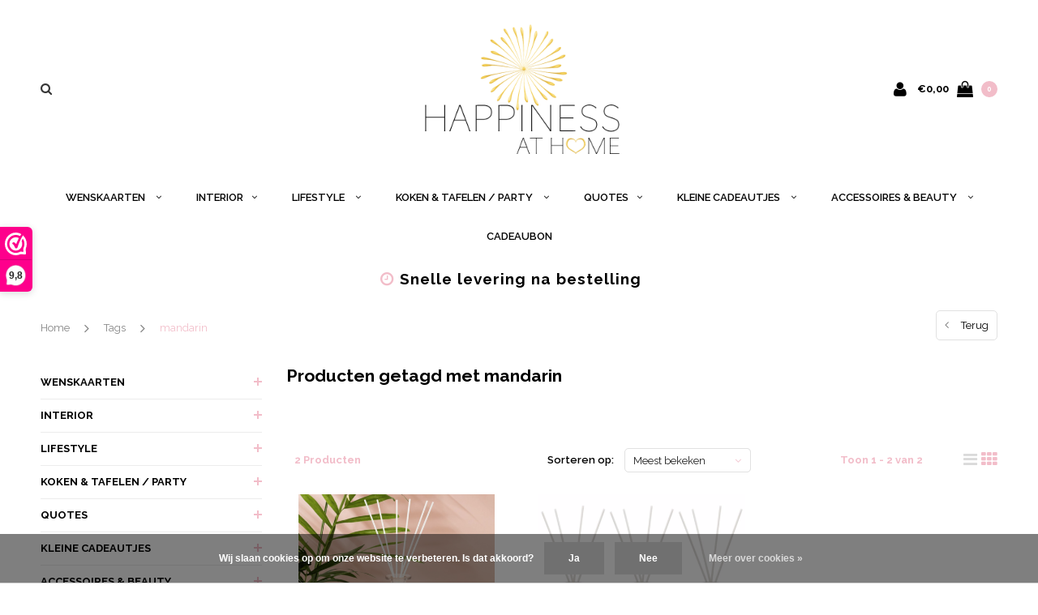

--- FILE ---
content_type: text/html;charset=utf-8
request_url: https://www.happinessathome.be/tags/mandarin/
body_size: 14667
content:
<!DOCTYPE html>
<html lang="nl">
  <head>
    
    <meta charset="utf-8"/>
<!-- [START] 'blocks/head.rain' -->
<!--

  (c) 2008-2025 Lightspeed Netherlands B.V.
  http://www.lightspeedhq.com
  Generated: 23-12-2025 @ 21:13:47

-->
<link rel="canonical" href="https://www.happinessathome.be/tags/mandarin/"/>
<link rel="alternate" href="https://www.happinessathome.be/index.rss" type="application/rss+xml" title="Nieuwe producten"/>
<link href="https://cdn.webshopapp.com/assets/cookielaw.css?2025-02-20" rel="stylesheet" type="text/css"/>
<meta name="robots" content="noodp,noydir"/>
<meta property="og:url" content="https://www.happinessathome.be/tags/mandarin/?source=facebook"/>
<meta property="og:site_name" content="HAPPINESS"/>
<meta property="og:title" content="mandarin"/>
<meta property="og:description" content="Interior decoration and gifts"/>
<script src="https://www.powr.io/powr.js?external-type=lightspeed"></script>
<!--[if lt IE 9]>
<script src="https://cdn.webshopapp.com/assets/html5shiv.js?2025-02-20"></script>
<![endif]-->
<!-- [END] 'blocks/head.rain' -->
    <title>mandarin - HAPPINESS</title>
    <meta name="description" content="Interior decoration and gifts" />
    <meta name="keywords" content="mandarin, Happiness, happiness oostende, Oostende, cadeau, cadeauwinkel, decoratiewinkel, kaarten, kaartenwinkel, , concept store, decoration, gift, gifts, seasonal, gift card, card, wishcard, j-line, jolipa, sculpture, candle, diffuser, shop, Kapell" />
    <meta name="viewport" content="width=device-width, initial-scale=1.0">
    <meta name="apple-mobile-web-app-capable" content="yes">
    <meta name="apple-mobile-web-app-status-bar-style" content="black">
    
    <link rel="shortcut icon" href="https://cdn.webshopapp.com/shops/297850/themes/117410/assets/favicon.ico?20250719125458" type="image/x-icon" />
    <link rel="preload" href="https://fonts.googleapis.com/css?family=Raleway:300,400,500,600,700,800,900%7CRaleway:300,400,500,600,700,800,900&display=swap" as="style">
    <link rel="stylesheet" href="https://fonts.googleapis.com/css?family=Raleway:300,400,500,600,700,800,900%7CRaleway:300,400,500,600,700,800,900&display=swap" type="text/css">
    <link rel="stylesheet" href="https://cdn.webshopapp.com/shops/297850/themes/117410/assets/bootstrap.css?2025121819130720210105161835">
    <link rel="stylesheet" href="https://cdn.webshopapp.com/shops/297850/themes/117410/assets/font-awesome-min.css?2025121819130720210105161835">
    <link rel="stylesheet" href="https://cdn.webshopapp.com/shops/297850/themes/117410/assets/ionicons.css?2025121819130720210105161835">
    <link rel="stylesheet" href="https://cdn.webshopapp.com/shops/297850/themes/117410/assets/transition.css?2025121819130720210105161835">
    <link rel="stylesheet" href="https://cdn.webshopapp.com/shops/297850/themes/117410/assets/dropdown.css?2025121819130720210105161835">
    <link rel="stylesheet" href="https://cdn.webshopapp.com/shops/297850/themes/117410/assets/checkbox.css?2025121819130720210105161835">
    <link rel="stylesheet" href="https://cdn.webshopapp.com/shops/297850/themes/117410/assets/owl-carousel.css?2025121819130720210105161835">
    <link rel="stylesheet" href="https://cdn.webshopapp.com/shops/297850/themes/117410/assets/jquery-fancybox.css?2025121819130720210105161835">
    <link rel="stylesheet" href="https://cdn.webshopapp.com/shops/297850/themes/117410/assets/jquery-custom-scrollbar.css?2025121819130720210105161835">
          <link rel="stylesheet" href="https://cdn.webshopapp.com/shops/297850/themes/117410/assets/style.css?2025121819130720210105161835?123443" />
      <link rel="stylesheet" href="https://cdn.webshopapp.com/shops/297850/themes/117410/assets/responsive.css?2025121819130720210105161835">
      <link rel="stylesheet" href="https://cdn.webshopapp.com/shops/297850/themes/117410/assets/settings.css?2025121819130720210105161835">
        <link rel="stylesheet" href="https://cdn.webshopapp.com/assets/gui-2-0.css?2025-02-20">
    <link rel="stylesheet" href="https://cdn.webshopapp.com/assets/gui-responsive-2-0.css?2025-02-20" />
    <link rel="stylesheet" href="https://cdn.webshopapp.com/shops/297850/themes/117410/assets/custom.css?2025121819130720210105161835">
    <link rel="stylesheet" href="https://cdn.webshopapp.com/shops/297850/themes/117410/assets/new.css?2025121819130720210105161835">
    <link rel="stylesheet" href="https://cdn.webshopapp.com/shops/297850/themes/117410/assets/wsa-css.css?2025121819130720210105161835">
    <link rel="stylesheet" href="https://cdn.webshopapp.com/shops/297850/themes/117410/assets/jquery.bxslider.min.css?2025121819130720210105161835">
    
    <script src="https://cdn.webshopapp.com/assets/jquery-1-9-1.js?2025-02-20"></script>
    <script src="https://cdn.webshopapp.com/assets/jquery-ui-1-10-1.js?2025-02-20"></script>
    <script type="text/javascript" src="//cdnjs.cloudflare.com/ajax/libs/jqueryui-touch-punch/0.2.3/jquery.ui.touch-punch.min.js"></script>
        <script type="text/javascript" src="https://cdn.webshopapp.com/shops/297850/themes/117410/assets/transition.js?2025121819130720210105161835"></script>
    <script type="text/javascript" src="https://cdn.webshopapp.com/shops/297850/themes/117410/assets/dropdown.js?2025121819130720210105161835"></script>
    <script type="text/javascript" src="https://cdn.webshopapp.com/shops/297850/themes/117410/assets/checkbox.js?2025121819130720210105161835"></script>
    <script type="text/javascript" src="https://cdn.webshopapp.com/shops/297850/themes/117410/assets/owl-carousel.js?2025121819130720210105161835"></script>
    <script type="text/javascript" src="https://cdn.webshopapp.com/shops/297850/themes/117410/assets/jquery-fancybox.js?2025121819130720210105161835"></script>
    <script type="text/javascript" src="https://cdn.webshopapp.com/shops/297850/themes/117410/assets/jquery-custom-scrollbar.js?2025121819130720210105161835"></script>
    <script type="text/javascript" src="https://cdn.webshopapp.com/shops/297850/themes/117410/assets/jquery-countdown-min.js?2025121819130720210105161835"></script>
        	<script type="text/javascript" src="https://cdn.webshopapp.com/shops/297850/themes/117410/assets/global.js?2025121819130720210105161835"></script>
		    <script type="text/javascript" src="https://cdn.webshopapp.com/shops/297850/themes/117410/assets/jquery.bxslider.min.js?2025121819130720210105161835"></script>
    <script type="text/javascript" src="https://cdn.webshopapp.com/shops/297850/themes/117410/assets/jcarousel.js?2025121819130720210105161835"></script>
    <script type="text/javascript" src="https://cdn.webshopapp.com/assets/gui.js?2025-02-20"></script>
    <script type="text/javascript" src="https://cdn.webshopapp.com/assets/gui-responsive-2-0.js?2025-02-20"></script>

        <meta name="msapplication-config" content="https://cdn.webshopapp.com/shops/297850/themes/117410/assets/browserconfig.xml?2025121819130720210105161835">
<meta property="og:title" content="mandarin">
<meta property="og:type" content="website"> 
<meta property="og:description" content="Interior decoration and gifts">
<meta property="og:site_name" content="HAPPINESS">
<meta property="og:url" content="https://www.happinessathome.be/">
<meta property="og:image" content="https://cdn.webshopapp.com/shops/297850/themes/117410/assets/first-image-1.jpg?2025121819130720210105161835">
<meta name="twitter:title" content="mandarin">
<meta name="twitter:description" content="Interior decoration and gifts">
<meta name="twitter:site" content="HAPPINESS">
<meta name="twitter:card" content="https://cdn.webshopapp.com/shops/297850/themes/117410/assets/logo.png?20250719125458">
<meta name="twitter:image" content="https://cdn.webshopapp.com/shops/297850/themes/117410/assets/first-image-1.jpg?2025121819130720210105161835">
<script type="application/ld+json">
  [
        {
      "@context": "http://schema.org/",
      "@type": "Organization",
      "url": "https://www.happinessathome.be/",
      "name": "HAPPINESS",
      "legalName": "HAPPINESS",
      "description": "Interior decoration and gifts",
      "logo": "https://cdn.webshopapp.com/shops/297850/themes/117410/assets/logo.png?20250719125458",
      "image": "https://cdn.webshopapp.com/shops/297850/themes/117410/assets/first-image-1.jpg?2025121819130720210105161835",
      "contactPoint": {
        "@type": "ContactPoint",
        "contactType": "Customer service",
        "telephone": ""
      },
      "address": {
        "@type": "PostalAddress",
        "streetAddress": "",
        "addressLocality": "",
        "postalCode": "",
        "addressCountry": "NL"
      }
      ,
      "aggregateRating": {
          "@type": "AggregateRating",
          "bestRating": "10",
          "worstRating": "1",
          "ratingValue": "",
          "reviewCount": "",
          "url":""
      }
          },
    { 
      "@context": "http://schema.org", 
      "@type": "WebSite", 
      "url": "https://www.happinessathome.be/", 
      "name": "HAPPINESS",
      "description": "Interior decoration and gifts",
      "author": [
        {
          "@type": "Organization",
          "url": "https://www.dmws.nl/",
          "name": "DMWS B.V.",
          "address": {
            "@type": "PostalAddress",
            "streetAddress": "Klokgebouw 195 (Strijp-S)",
            "addressLocality": "Eindhoven",
            "addressRegion": "NB",
            "postalCode": "5617 AB",
            "addressCountry": "NL"
          }
        }
      ]
    }
  ]
</script>    <!--[if lt IE 9]>
    <link rel="stylesheet" href="https://cdn.webshopapp.com/shops/297850/themes/117410/assets/style-ie.css?2025121819130720210105161835" />
    <![endif]-->
  </head>
  <body id="body">  
    
  <ul class="hidden-data hidden" style="display:none !important;"><li>297850</li><li>117410</li><li>nee</li><li>nl</li><li>live</li><li>happiness/oostende//gmail/com</li><li>https://www.happinessathome.be/</li></ul>
    
      

<div class="cart-dropdown">
  <div class="cart-title">Winkelwagen<span class="items">(0 Producten)</span></div>
  <a href="javascript:void(0)" class="close-cart-drp"><i class="fa fa-close"></i></a>

  <div class="cart-body">
    <div class="cart-products grid column-orient center">
          </div>
  </div>
  <div class="empty-cart">
  Geen producten gevonden
</div>
</div>
<div class="menu-wrap ">
    <div class="close-menu"><i class="ion ion-ios-close-empty"></i></div>
    <div class="menu-box">
      <div class="menu-logo large"><a href="https://www.happinessathome.be/"><img src="https://cdn.webshopapp.com/shops/297850/themes/117410/assets/logo-light.png?20250719125458" alt="HAPPINESS"></a></div>
        <ul>
          <li><a href="https://www.happinessathome.be/">Home</a></li>
                      <li><a href="https://www.happinessathome.be/wenskaarten/">WENSKAARTEN </a><span class="more-cats"><span class="plus-min"></span></span>                              <ul class="sub ">
                                      <li><a href="https://www.happinessathome.be/wenskaarten/geboorte/">GEBOORTE </a><span class="more-cats"><span class="plus-min"></span></span>                                              <ul class="sub ">
                                                      <li><a href="https://www.happinessathome.be/wenskaarten/geboorte/meisje/"><i class="fa fa-circle" aria-hidden="true"></i>MEISJE </a></li>
                                                      <li><a href="https://www.happinessathome.be/wenskaarten/geboorte/jongen/"><i class="fa fa-circle" aria-hidden="true"></i>JONGEN </a></li>
                                                      <li><a href="https://www.happinessathome.be/wenskaarten/geboorte/neutraal/"><i class="fa fa-circle" aria-hidden="true"></i>NEUTRAAL </a></li>
                                                      <li><a href="https://www.happinessathome.be/wenskaarten/geboorte/kleinkind/"><i class="fa fa-circle" aria-hidden="true"></i>KLEINKIND</a></li>
                                                  </ul>
                                          </li>
                                      <li><a href="https://www.happinessathome.be/wenskaarten/zwangerschap/">ZWANGERSCHAP</a>                                          </li>
                                      <li><a href="https://www.happinessathome.be/wenskaarten/pensioen/">PENSIOEN </a>                                          </li>
                                      <li><a href="https://www.happinessathome.be/wenskaarten/nieuwe-woning/">NIEUWE WONING </a><span class="more-cats"><span class="plus-min"></span></span>                                              <ul class="sub ">
                                                      <li><a href="https://www.happinessathome.be/wenskaarten/nieuwe-woning/samenwonen/"><i class="fa fa-circle" aria-hidden="true"></i>SAMENWONEN </a></li>
                                                      <li><a href="https://www.happinessathome.be/wenskaarten/nieuwe-woning/nieuwe-woonst/"><i class="fa fa-circle" aria-hidden="true"></i>NIEUWE WOONST</a></li>
                                                  </ul>
                                          </li>
                                      <li><a href="https://www.happinessathome.be/wenskaarten/bedankt/">BEDANKT </a>                                          </li>
                                      <li><a href="https://www.happinessathome.be/wenskaarten/nieuwe-start-afscheid/">NIEUWE START - AFSCHEID </a>                                          </li>
                                      <li><a href="https://www.happinessathome.be/wenskaarten/trots/">TROTS </a>                                          </li>
                                      <li><a href="https://www.happinessathome.be/wenskaarten/trouw/">TROUW </a><span class="more-cats"><span class="plus-min"></span></span>                                              <ul class="sub ">
                                                      <li><a href="https://www.happinessathome.be/wenskaarten/trouw/man-vrouw/"><i class="fa fa-circle" aria-hidden="true"></i>MAN &amp; VROUW </a></li>
                                                      <li><a href="https://www.happinessathome.be/wenskaarten/trouw/man-man/"><i class="fa fa-circle" aria-hidden="true"></i>MAN &amp; MAN </a></li>
                                                      <li><a href="https://www.happinessathome.be/wenskaarten/trouw/vrouw-vrouw/"><i class="fa fa-circle" aria-hidden="true"></i>VROUW &amp; VROUW </a></li>
                                                  </ul>
                                          </li>
                                      <li><a href="https://www.happinessathome.be/wenskaarten/jubileum-trouwverjaardag/">JUBILEUM - TROUWVERJAARDAG </a><span class="more-cats"><span class="plus-min"></span></span>                                              <ul class="sub ">
                                                      <li><a href="https://www.happinessathome.be/wenskaarten/jubileum-trouwverjaardag/man-vrouw/"><i class="fa fa-circle" aria-hidden="true"></i>MAN / VROUW </a></li>
                                                      <li><a href="https://www.happinessathome.be/wenskaarten/jubileum-trouwverjaardag/koppel/"><i class="fa fa-circle" aria-hidden="true"></i>KOPPEL </a></li>
                                                      <li><a href="https://www.happinessathome.be/wenskaarten/jubileum-trouwverjaardag/125-jaar-getrouwd-koper/"><i class="fa fa-circle" aria-hidden="true"></i>12,5 JAAR GETROUWD -KOPER-</a></li>
                                                      <li><a href="https://www.happinessathome.be/wenskaarten/jubileum-trouwverjaardag/50-jaar-getrouwd-goud/"><i class="fa fa-circle" aria-hidden="true"></i>50 JAAR GETROUWD - GOUD - </a></li>
                                                  </ul>
                                          </li>
                                      <li><a href="https://www.happinessathome.be/wenskaarten/speciale-personen/">SPECIALE PERSONEN </a><span class="more-cats"><span class="plus-min"></span></span>                                              <ul class="sub ">
                                                      <li><a href="https://www.happinessathome.be/wenskaarten/speciale-personen/zus/"><i class="fa fa-circle" aria-hidden="true"></i>ZUS</a></li>
                                                      <li><a href="https://www.happinessathome.be/wenskaarten/speciale-personen/mama/"><i class="fa fa-circle" aria-hidden="true"></i>MAMA </a></li>
                                                      <li><a href="https://www.happinessathome.be/wenskaarten/speciale-personen/dochter/"><i class="fa fa-circle" aria-hidden="true"></i>DOCHTER </a></li>
                                                      <li><a href="https://www.happinessathome.be/wenskaarten/speciale-personen/zoon/"><i class="fa fa-circle" aria-hidden="true"></i>ZOON </a></li>
                                                      <li><a href="https://www.happinessathome.be/wenskaarten/speciale-personen/vriend-vriendin/"><i class="fa fa-circle" aria-hidden="true"></i>VRIEND / VRIENDIN </a></li>
                                                      <li><a href="https://www.happinessathome.be/wenskaarten/speciale-personen/bijzondere-persoon/"><i class="fa fa-circle" aria-hidden="true"></i>BIJZONDERE PERSOON </a></li>
                                                      <li><a href="https://www.happinessathome.be/wenskaarten/speciale-personen/kleindochter/"><i class="fa fa-circle" aria-hidden="true"></i>KLEINDOCHTER </a></li>
                                                      <li><a href="https://www.happinessathome.be/wenskaarten/speciale-personen/kleinzoon/"><i class="fa fa-circle" aria-hidden="true"></i>KLEINZOON </a></li>
                                                      <li><a href="https://www.happinessathome.be/wenskaarten/speciale-personen/geliefde/"><i class="fa fa-circle" aria-hidden="true"></i>GELIEFDE </a></li>
                                                  </ul>
                                          </li>
                                      <li><a href="https://www.happinessathome.be/wenskaarten/verjaardag/">VERJAARDAG </a><span class="more-cats"><span class="plus-min"></span></span>                                              <ul class="sub ">
                                                      <li><a href="https://www.happinessathome.be/wenskaarten/verjaardag/verjaardag-algemeen/"><i class="fa fa-circle" aria-hidden="true"></i>VERJAARDAG ALGEMEEN </a></li>
                                                      <li><a href="https://www.happinessathome.be/wenskaarten/verjaardag/bijzondere-personen/"><i class="fa fa-circle" aria-hidden="true"></i>BIJZONDERE PERSONEN </a></li>
                                                      <li><a href="https://www.happinessathome.be/wenskaarten/verjaardag/leeftijden/"><i class="fa fa-circle" aria-hidden="true"></i>LEEFTIJDEN </a></li>
                                                  </ul>
                                          </li>
                                      <li><a href="https://www.happinessathome.be/wenskaarten/beterschap-ziekte/">BETERSCHAP - ZIEKTE </a>                                          </li>
                                      <li><a href="https://www.happinessathome.be/wenskaarten/opkikker-moed-sterkte/">OPKIKKER - MOED - STERKTE</a>                                          </li>
                                      <li><a href="https://www.happinessathome.be/wenskaarten/veel-liefs-zomaar/">VEEL LIEFS - ZOMAAR </a>                                          </li>
                                      <li><a href="https://www.happinessathome.be/wenskaarten/medeleven-deelneming/">MEDELEVEN - DEELNEMING </a>                                          </li>
                                      <li><a href="https://www.happinessathome.be/wenskaarten/liefde/">LIEFDE </a><span class="more-cats"><span class="plus-min"></span></span>                                              <ul class="sub ">
                                                      <li><a href="https://www.happinessathome.be/wenskaarten/liefde/samenwonen/"><i class="fa fa-circle" aria-hidden="true"></i>SAMENWONEN</a></li>
                                                      <li><a href="https://www.happinessathome.be/wenskaarten/liefde/verloofd/"><i class="fa fa-circle" aria-hidden="true"></i>VERLOOFD </a></li>
                                                  </ul>
                                          </li>
                                      <li><a href="https://www.happinessathome.be/wenskaarten/gefeliciteerd/">GEFELICITEERD </a><span class="more-cats"><span class="plus-min"></span></span>                                              <ul class="sub ">
                                                      <li><a href="https://www.happinessathome.be/wenskaarten/gefeliciteerd/nieuwe-zaak/"><i class="fa fa-circle" aria-hidden="true"></i>NIEUWE ZAAK </a></li>
                                                      <li><a href="https://www.happinessathome.be/wenskaarten/gefeliciteerd/diploma-afgestudeerd/"><i class="fa fa-circle" aria-hidden="true"></i>DIPLOMA / AFGESTUDEERD </a></li>
                                                      <li><a href="https://www.happinessathome.be/wenskaarten/gefeliciteerd/algemeen/"><i class="fa fa-circle" aria-hidden="true"></i>ALGEMEEN </a></li>
                                                      <li><a href="https://www.happinessathome.be/wenskaarten/gefeliciteerd/rijbewijs/"><i class="fa fa-circle" aria-hidden="true"></i>RIJBEWIJS </a></li>
                                                      <li><a href="https://www.happinessathome.be/wenskaarten/gefeliciteerd/zwemdiploma/"><i class="fa fa-circle" aria-hidden="true"></i>ZWEMDIPLOMA </a></li>
                                                      <li><a href="https://www.happinessathome.be/wenskaarten/gefeliciteerd/nieuwe-baan/"><i class="fa fa-circle" aria-hidden="true"></i>NIEUWE BAAN </a></li>
                                                  </ul>
                                          </li>
                                  </ul>
                          </li>
                      <li><a href="https://www.happinessathome.be/interior/">INTERIOR</a><span class="more-cats"><span class="plus-min"></span></span>                              <ul class="sub ">
                                      <li><a href="https://www.happinessathome.be/interior/sculpturen/">SCULPTUREN </a><span class="more-cats"><span class="plus-min"></span></span>                                              <ul class="sub ">
                                                      <li><a href="https://www.happinessathome.be/interior/sculpturen/concept-design/"><i class="fa fa-circle" aria-hidden="true"></i>CONCEPT DESIGN</a></li>
                                                      <li><a href="https://www.happinessathome.be/interior/sculpturen/mini-collectie/"><i class="fa fa-circle" aria-hidden="true"></i>MINI COLLECTIE</a></li>
                                                  </ul>
                                          </li>
                                      <li><a href="https://www.happinessathome.be/interior/beelden/">BEELDEN</a>                                          </li>
                                      <li><a href="https://www.happinessathome.be/interior/vazen/">VAZEN</a>                                          </li>
                                      <li><a href="https://www.happinessathome.be/interior/kaarshouder/">KAARSHOUDER</a>                                          </li>
                                      <li><a href="https://www.happinessathome.be/interior/kaarsen/">KAARSEN</a>                                          </li>
                                      <li><a href="https://www.happinessathome.be/interior/textiel-pluche/">TEXTIEL &amp; PLUCHE</a><span class="more-cats"><span class="plus-min"></span></span>                                              <ul class="sub ">
                                                      <li><a href="https://www.happinessathome.be/interior/textiel-pluche/plaid/"><i class="fa fa-circle" aria-hidden="true"></i>PLAID</a></li>
                                                  </ul>
                                          </li>
                                      <li><a href="https://www.happinessathome.be/interior/deco-items/">DECO ITEMS</a>                                          </li>
                                      <li><a href="https://www.happinessathome.be/interior/baby-kinderkamer/">BABY/KINDERKAMER</a>                                          </li>
                                  </ul>
                          </li>
                      <li><a href="https://www.happinessathome.be/lifestyle-11448750/">LIFESTYLE </a><span class="more-cats"><span class="plus-min"></span></span>                              <ul class="sub ">
                                      <li><a href="https://www.happinessathome.be/lifestyle-11448750/home-fragrances/">HOME FRAGRANCES</a><span class="more-cats"><span class="plus-min"></span></span>                                              <ul class="sub ">
                                                      <li><a href="https://www.happinessathome.be/lifestyle-11448750/home-fragrances/geurkaars/"><i class="fa fa-circle" aria-hidden="true"></i>GEURKAARS</a></li>
                                                      <li><a href="https://www.happinessathome.be/lifestyle-11448750/home-fragrances/geurstokjes/"><i class="fa fa-circle" aria-hidden="true"></i>GEURSTOKJES</a></li>
                                                  </ul>
                                          </li>
                                      <li><a href="https://www.happinessathome.be/lifestyle-11448750/fotokader/">FOTOKADER</a>                                          </li>
                                      <li><a href="https://www.happinessathome.be/lifestyle-11448750/zeeppompje/">ZEEPPOMPJE</a>                                          </li>
                                      <li><a href="https://www.happinessathome.be/lifestyle-11448750/carrousel/">CARROUSEL</a>                                          </li>
                                      <li><a href="https://www.happinessathome.be/lifestyle-11448750/deurstop/">DEURSTOP</a>                                          </li>
                                      <li><a href="https://www.happinessathome.be/lifestyle-11448750/sfeerlichthouder/">SFEERLICHTHOUDER</a>                                          </li>
                                      <li><a href="https://www.happinessathome.be/lifestyle-11448750/verrassingskaars/">VERRASSINGSKAARS</a>                                          </li>
                                  </ul>
                          </li>
                      <li><a href="https://www.happinessathome.be/koken-tafelen-party/">KOKEN &amp; TAFELEN / PARTY </a><span class="more-cats"><span class="plus-min"></span></span>                              <ul class="sub ">
                                      <li><a href="https://www.happinessathome.be/koken-tafelen-party/glazen/">GLAZEN</a><span class="more-cats"><span class="plus-min"></span></span>                                              <ul class="sub ">
                                                      <li><a href="https://www.happinessathome.be/koken-tafelen-party/glazen/gin-cocktail/"><i class="fa fa-circle" aria-hidden="true"></i>GIN - COCKTAIL </a></li>
                                                      <li><a href="https://www.happinessathome.be/koken-tafelen-party/glazen/wijn-water/"><i class="fa fa-circle" aria-hidden="true"></i>WIJN / WATER </a></li>
                                                      <li><a href="https://www.happinessathome.be/koken-tafelen-party/glazen/theeglas/"><i class="fa fa-circle" aria-hidden="true"></i>THEEGLAS</a></li>
                                                  </ul>
                                          </li>
                                      <li><a href="https://www.happinessathome.be/koken-tafelen-party/tas/">TAS</a>                                          </li>
                                      <li><a href="https://www.happinessathome.be/koken-tafelen-party/gourmet/">GOURMET</a>                                          </li>
                                      <li><a href="https://www.happinessathome.be/koken-tafelen-party/barbecue/">BARBECUE</a>                                          </li>
                                      <li><a href="https://www.happinessathome.be/koken-tafelen-party/hapjesplank/">HAPJESPLANK</a>                                          </li>
                                      <li><a href="https://www.happinessathome.be/koken-tafelen-party/spatels/">SPATELS</a>                                          </li>
                                      <li><a href="https://www.happinessathome.be/koken-tafelen-party/vuurwerkstokjes/">VUURWERKSTOKJES</a>                                          </li>
                                      <li><a href="https://www.happinessathome.be/koken-tafelen-party/flesopener-en-stopper/">FLESOPENER EN STOPPER</a>                                          </li>
                                  </ul>
                          </li>
                      <li><a href="https://www.happinessathome.be/quotes/">QUOTES</a><span class="more-cats"><span class="plus-min"></span></span>                              <ul class="sub ">
                                      <li><a href="https://www.happinessathome.be/quotes/hartenwens/">♥ HARTENWENS ♥</a>                                          </li>
                                      <li><a href="https://www.happinessathome.be/quotes/tekstbord/">TEKSTBORD </a><span class="more-cats"><span class="plus-min"></span></span>                                              <ul class="sub ">
                                                      <li><a href="https://www.happinessathome.be/quotes/tekstbord/fun/"><i class="fa fa-circle" aria-hidden="true"></i>FUN</a></li>
                                                      <li><a href="https://www.happinessathome.be/quotes/tekstbord/eten-drinken/"><i class="fa fa-circle" aria-hidden="true"></i>ETEN &amp; DRINKEN</a></li>
                                                      <li><a href="https://www.happinessathome.be/quotes/tekstbord/liefde-vriendschap/"><i class="fa fa-circle" aria-hidden="true"></i>LIEFDE &amp; VRIENDSCHAP</a></li>
                                                      <li><a href="https://www.happinessathome.be/quotes/tekstbord/huisdieren/"><i class="fa fa-circle" aria-hidden="true"></i>(HUIS)DIEREN</a></li>
                                                      <li><a href="https://www.happinessathome.be/quotes/tekstbord/levenswijsheden/"><i class="fa fa-circle" aria-hidden="true"></i>LEVENSWIJSHEDEN</a></li>
                                                      <li><a href="https://www.happinessathome.be/quotes/tekstbord/home/"><i class="fa fa-circle" aria-hidden="true"></i>HOME</a></li>
                                                      <li><a href="https://www.happinessathome.be/quotes/tekstbord/familie/"><i class="fa fa-circle" aria-hidden="true"></i>FAMILIE</a></li>
                                                      <li><a href="https://www.happinessathome.be/quotes/tekstbord/dromen-moed/"><i class="fa fa-circle" aria-hidden="true"></i>DROMEN &amp; MOED </a></li>
                                                      <li><a href="https://www.happinessathome.be/quotes/tekstbord/hobbys/"><i class="fa fa-circle" aria-hidden="true"></i>HOBBY&#039;S</a></li>
                                                      <li><a href="https://www.happinessathome.be/quotes/tekstbord/happiness/"><i class="fa fa-circle" aria-hidden="true"></i>HAPPINESS</a></li>
                                                  </ul>
                                          </li>
                                      <li><a href="https://www.happinessathome.be/quotes/magneetje/">MAGNEETJE</a><span class="more-cats"><span class="plus-min"></span></span>                                              <ul class="sub ">
                                                      <li><a href="https://www.happinessathome.be/quotes/magneetje/liefde-vriendschap/"><i class="fa fa-circle" aria-hidden="true"></i>LIEFDE &amp; VRIENDSCHAP</a></li>
                                                      <li><a href="https://www.happinessathome.be/quotes/magneetje/eten-drinken/"><i class="fa fa-circle" aria-hidden="true"></i>ETEN &amp; DRINKEN</a></li>
                                                      <li><a href="https://www.happinessathome.be/quotes/magneetje/levenswijsheden/"><i class="fa fa-circle" aria-hidden="true"></i>LEVENSWIJSHEDEN</a></li>
                                                      <li><a href="https://www.happinessathome.be/quotes/magneetje/familie/"><i class="fa fa-circle" aria-hidden="true"></i>FAMILIE</a></li>
                                                      <li><a href="https://www.happinessathome.be/quotes/magneetje/huisdieren/"><i class="fa fa-circle" aria-hidden="true"></i>(HUIS)DIEREN</a></li>
                                                      <li><a href="https://www.happinessathome.be/quotes/magneetje/hobbys/"><i class="fa fa-circle" aria-hidden="true"></i>HOBBY&#039;S</a></li>
                                                      <li><a href="https://www.happinessathome.be/quotes/magneetje/fun/"><i class="fa fa-circle" aria-hidden="true"></i>FUN</a></li>
                                                      <li><a href="https://www.happinessathome.be/quotes/magneetje/home/"><i class="fa fa-circle" aria-hidden="true"></i>HOME</a></li>
                                                      <li><a href="https://www.happinessathome.be/quotes/magneetje/dromen-moed/"><i class="fa fa-circle" aria-hidden="true"></i>DROMEN &amp; MOED</a></li>
                                                      <li><a href="https://www.happinessathome.be/quotes/magneetje/happiness/"><i class="fa fa-circle" aria-hidden="true"></i>HAPPINESS </a></li>
                                                  </ul>
                                          </li>
                                  </ul>
                          </li>
                      <li><a href="https://www.happinessathome.be/kleine-cadeautjes/">KLEINE CADEAUTJES </a><span class="more-cats"><span class="plus-min"></span></span>                              <ul class="sub ">
                                      <li><a href="https://www.happinessathome.be/kleine-cadeautjes/houten-hartje-9939023/">♥ (HOUTEN) HARTJE ♥ </a>                                          </li>
                                      <li><a href="https://www.happinessathome.be/kleine-cadeautjes/sleutelhanger/">SLEUTELHANGER</a><span class="more-cats"><span class="plus-min"></span></span>                                              <ul class="sub ">
                                                      <li><a href="https://www.happinessathome.be/kleine-cadeautjes/sleutelhanger/hartje/"><i class="fa fa-circle" aria-hidden="true"></i>HARTJE</a></li>
                                                      <li><a href="https://www.happinessathome.be/kleine-cadeautjes/sleutelhanger/houten-sleutelhanger/"><i class="fa fa-circle" aria-hidden="true"></i>HOUTEN SLEUTELHANGER</a></li>
                                                      <li><a href="https://www.happinessathome.be/kleine-cadeautjes/sleutelhanger/tassel-sleutelhanger/"><i class="fa fa-circle" aria-hidden="true"></i>TASSEL SLEUTELHANGER</a></li>
                                                      <li><a href="https://www.happinessathome.be/kleine-cadeautjes/sleutelhanger/kunstleer-sleutelhanger/"><i class="fa fa-circle" aria-hidden="true"></i>KUNSTLEER SLEUTELHANGER</a></li>
                                                      <li><a href="https://www.happinessathome.be/kleine-cadeautjes/sleutelhanger/flesopener/"><i class="fa fa-circle" aria-hidden="true"></i>FLESOPENER</a></li>
                                                      <li><a href="https://www.happinessathome.be/kleine-cadeautjes/sleutelhanger/engel-sleutelhanger/"><i class="fa fa-circle" aria-hidden="true"></i>ENGEL SLEUTELHANGER</a></li>
                                                  </ul>
                                          </li>
                                      <li><a href="https://www.happinessathome.be/kleine-cadeautjes/notitieboekje-notepad/">NOTITIEBOEKJE/NOTEPAD</a>                                          </li>
                                  </ul>
                          </li>
                      <li><a href="https://www.happinessathome.be/accessoires-beauty/">ACCESSOIRES &amp; BEAUTY </a><span class="more-cats"><span class="plus-min"></span></span>                              <ul class="sub ">
                                      <li><a href="https://www.happinessathome.be/accessoires-beauty/portefeuille/">PORTEFEUILLE</a>                                          </li>
                                      <li><a href="https://www.happinessathome.be/accessoires-beauty/handtas-rugzak/">HANDTAS &amp; RUGZAK</a>                                          </li>
                                      <li><a href="https://www.happinessathome.be/accessoires-beauty/schoudertas/">SCHOUDERTAS</a>                                          </li>
                                      <li><a href="https://www.happinessathome.be/accessoires-beauty/armband/">ARMBAND</a>                                          </li>
                                      <li><a href="https://www.happinessathome.be/accessoires-beauty/oorbellen/">OORBELLEN</a>                                          </li>
                                      <li><a href="https://www.happinessathome.be/accessoires-beauty/beauty/">BEAUTY</a>                                          </li>
                                      <li><a href="https://www.happinessathome.be/accessoires-beauty/huid-haarverzorging/">HUID- &amp; HAARVERZORGING</a>                                          </li>
                                  </ul>
                          </li>
                      <li><a href="https://www.happinessathome.be/cadeaubon/">CADEAUBON </a>                          </li>
          
                                        
          
          
          
        </ul>

    </div>
  </div>

  <div class="body-wrap">
    <header id="header">
      <div class="main-header">
        <div class="container">
          <div class="main-header-inner">
            <div class="grid center">
              <div class=" grid-cell search-right-icon search-icon-global language-bar-wrapper hidden-sm hidden-xs">
                <a class="search-icon-self " href="javascript:void(0)"><i class="fa fa-search"></i></a>
                <ul class="language-bar ">
                  
                  
                                                   





                
                </ul>
              </div>


              <div class="grid-cell mobilemenu-btn hidden-md hidden-lg"><a class="open-menu" href="javascript:;"><?xml version="1.0" encoding="utf-8"?>
<!-- Generator: Adobe Illustrator 20.1.0, SVG Export Plug-In . SVG Version: 6.00 Build 0)  -->
<svg version="1.1" id="Capa_1" xmlns="http://www.w3.org/2000/svg" xmlns:xlink="http://www.w3.org/1999/xlink" x="0px" y="0px"
	 viewBox="0 0 352 352" style="enable-background:new 0 0 352 352;" xml:space="preserve">
<style type="text/css">
	
</style>
<g>
	<g>
		<path class="menuicon-svg" d="M0,56v48h48V56H0z M80,56v48h224V56H80z M0,152v48h48v-48H0z M80,152v48h160v-48H80z M0,248v48h48v-48H0z
			 M80,248v48h272v-48H80z"/>
	</g>
</g>
</svg></a></div>
              <div class="grid-cell search-narrow-show visible-xs visible-sm">
                <a class="search-icon-self   search-mob-removed " href="javascript:void(0)"><i class="fa fa-search"></i></a>
              </div>


              <div class="grid-cell center logo-center-tab logo-mobile-move-center logo large"><a href="https://www.happinessathome.be/"><img src="https://cdn.webshopapp.com/shops/297850/themes/117410/assets/logo.png?20250719125458" alt="HAPPINESS" width="170"></a></div>

              
                            
                            
              <div class="grid-cell cart-block-wrap cart">
                <div class="grid center justify-end">
                                                      <div class="grid-cell grow0 user-login-block">
                                          <div class="dark"><a href="https://www.happinessathome.be/account/"><i class="fa fa-user"></i></a></div>
                                      </div>
                  <div class="grid-cell grow0 ">
                    <a href="javascript:;" class="open-cart">

                      <span class="text hidden-xs">
                                                €0,00
                                              </span>
                      <span class="icon"><i class="fa fa-shopping-bag"></i></span>
                      <span class="items">0</span>
                    </a>
                  </div>
                </div>
              </div>
            </div>
          </div>
        </div>
        
        <div class="main-menu hidden-xs hidden-sm ">
          <div class="container">
            <ul class="">
              
              

                                          <li class="with-small-menu"><a href="https://www.happinessathome.be/wenskaarten/">WENSKAARTEN <i class="fa fa-angle-down" aria-hidden="true"></i></a>
                
                <ul class="small-dropdown">
                                    <li>
                    <a href="https://www.happinessathome.be/wenskaarten/geboorte/">GEBOORTE </a>
                                        <ul>
                                            <li><a href="https://www.happinessathome.be/wenskaarten/geboorte/meisje/">MEISJE </a></li>
                                            <li><a href="https://www.happinessathome.be/wenskaarten/geboorte/jongen/">JONGEN </a></li>
                                            <li><a href="https://www.happinessathome.be/wenskaarten/geboorte/neutraal/">NEUTRAAL </a></li>
                                            <li><a href="https://www.happinessathome.be/wenskaarten/geboorte/kleinkind/">KLEINKIND</a></li>
                                          </ul>
                    
                  </li>
                                    <li>
                    <a href="https://www.happinessathome.be/wenskaarten/zwangerschap/">ZWANGERSCHAP</a>
                    
                  </li>
                                    <li>
                    <a href="https://www.happinessathome.be/wenskaarten/pensioen/">PENSIOEN </a>
                    
                  </li>
                                    <li>
                    <a href="https://www.happinessathome.be/wenskaarten/nieuwe-woning/">NIEUWE WONING </a>
                                        <ul>
                                            <li><a href="https://www.happinessathome.be/wenskaarten/nieuwe-woning/samenwonen/">SAMENWONEN </a></li>
                                            <li><a href="https://www.happinessathome.be/wenskaarten/nieuwe-woning/nieuwe-woonst/">NIEUWE WOONST</a></li>
                                          </ul>
                    
                  </li>
                                    <li>
                    <a href="https://www.happinessathome.be/wenskaarten/bedankt/">BEDANKT </a>
                    
                  </li>
                                    <li>
                    <a href="https://www.happinessathome.be/wenskaarten/nieuwe-start-afscheid/">NIEUWE START - AFSCHEID </a>
                    
                  </li>
                                    <li>
                    <a href="https://www.happinessathome.be/wenskaarten/trots/">TROTS </a>
                    
                  </li>
                                    <li>
                    <a href="https://www.happinessathome.be/wenskaarten/trouw/">TROUW </a>
                                        <ul>
                                            <li><a href="https://www.happinessathome.be/wenskaarten/trouw/man-vrouw/">MAN &amp; VROUW </a></li>
                                            <li><a href="https://www.happinessathome.be/wenskaarten/trouw/man-man/">MAN &amp; MAN </a></li>
                                            <li><a href="https://www.happinessathome.be/wenskaarten/trouw/vrouw-vrouw/">VROUW &amp; VROUW </a></li>
                                          </ul>
                    
                  </li>
                                    <li>
                    <a href="https://www.happinessathome.be/wenskaarten/jubileum-trouwverjaardag/">JUBILEUM - TROUWVERJAARDAG </a>
                                        <ul>
                                            <li><a href="https://www.happinessathome.be/wenskaarten/jubileum-trouwverjaardag/man-vrouw/">MAN / VROUW </a></li>
                                            <li><a href="https://www.happinessathome.be/wenskaarten/jubileum-trouwverjaardag/koppel/">KOPPEL </a></li>
                                            <li><a href="https://www.happinessathome.be/wenskaarten/jubileum-trouwverjaardag/125-jaar-getrouwd-koper/">12,5 JAAR GETROUWD -KOPER-</a></li>
                                            <li><a href="https://www.happinessathome.be/wenskaarten/jubileum-trouwverjaardag/50-jaar-getrouwd-goud/">50 JAAR GETROUWD - GOUD - </a></li>
                                          </ul>
                    
                  </li>
                                    <li>
                    <a href="https://www.happinessathome.be/wenskaarten/speciale-personen/">SPECIALE PERSONEN </a>
                                        <ul>
                                            <li><a href="https://www.happinessathome.be/wenskaarten/speciale-personen/zus/">ZUS</a></li>
                                            <li><a href="https://www.happinessathome.be/wenskaarten/speciale-personen/mama/">MAMA </a></li>
                                            <li><a href="https://www.happinessathome.be/wenskaarten/speciale-personen/dochter/">DOCHTER </a></li>
                                            <li><a href="https://www.happinessathome.be/wenskaarten/speciale-personen/zoon/">ZOON </a></li>
                                            <li><a href="https://www.happinessathome.be/wenskaarten/speciale-personen/vriend-vriendin/">VRIEND / VRIENDIN </a></li>
                                            <li><a href="https://www.happinessathome.be/wenskaarten/speciale-personen/bijzondere-persoon/">BIJZONDERE PERSOON </a></li>
                                            <li><a href="https://www.happinessathome.be/wenskaarten/speciale-personen/kleindochter/">KLEINDOCHTER </a></li>
                                            <li><a href="https://www.happinessathome.be/wenskaarten/speciale-personen/kleinzoon/">KLEINZOON </a></li>
                                            <li><a href="https://www.happinessathome.be/wenskaarten/speciale-personen/geliefde/">GELIEFDE </a></li>
                                          </ul>
                    
                  </li>
                                    <li>
                    <a href="https://www.happinessathome.be/wenskaarten/verjaardag/">VERJAARDAG </a>
                                        <ul>
                                            <li><a href="https://www.happinessathome.be/wenskaarten/verjaardag/verjaardag-algemeen/">VERJAARDAG ALGEMEEN </a></li>
                                            <li><a href="https://www.happinessathome.be/wenskaarten/verjaardag/bijzondere-personen/">BIJZONDERE PERSONEN </a></li>
                                            <li><a href="https://www.happinessathome.be/wenskaarten/verjaardag/leeftijden/">LEEFTIJDEN </a></li>
                                          </ul>
                    
                  </li>
                                    <li>
                    <a href="https://www.happinessathome.be/wenskaarten/beterschap-ziekte/">BETERSCHAP - ZIEKTE </a>
                    
                  </li>
                                    <li>
                    <a href="https://www.happinessathome.be/wenskaarten/opkikker-moed-sterkte/">OPKIKKER - MOED - STERKTE</a>
                    
                  </li>
                                    <li>
                    <a href="https://www.happinessathome.be/wenskaarten/veel-liefs-zomaar/">VEEL LIEFS - ZOMAAR </a>
                    
                  </li>
                                    <li>
                    <a href="https://www.happinessathome.be/wenskaarten/medeleven-deelneming/">MEDELEVEN - DEELNEMING </a>
                    
                  </li>
                                    <li>
                    <a href="https://www.happinessathome.be/wenskaarten/liefde/">LIEFDE </a>
                                        <ul>
                                            <li><a href="https://www.happinessathome.be/wenskaarten/liefde/samenwonen/">SAMENWONEN</a></li>
                                            <li><a href="https://www.happinessathome.be/wenskaarten/liefde/verloofd/">VERLOOFD </a></li>
                                          </ul>
                    
                  </li>
                                    <li>
                    <a href="https://www.happinessathome.be/wenskaarten/gefeliciteerd/">GEFELICITEERD </a>
                                        <ul>
                                            <li><a href="https://www.happinessathome.be/wenskaarten/gefeliciteerd/nieuwe-zaak/">NIEUWE ZAAK </a></li>
                                            <li><a href="https://www.happinessathome.be/wenskaarten/gefeliciteerd/diploma-afgestudeerd/">DIPLOMA / AFGESTUDEERD </a></li>
                                            <li><a href="https://www.happinessathome.be/wenskaarten/gefeliciteerd/algemeen/">ALGEMEEN </a></li>
                                            <li><a href="https://www.happinessathome.be/wenskaarten/gefeliciteerd/rijbewijs/">RIJBEWIJS </a></li>
                                            <li><a href="https://www.happinessathome.be/wenskaarten/gefeliciteerd/zwemdiploma/">ZWEMDIPLOMA </a></li>
                                            <li><a href="https://www.happinessathome.be/wenskaarten/gefeliciteerd/nieuwe-baan/">NIEUWE BAAN </a></li>
                                          </ul>
                    
                  </li>
                                  </ul>

                              </li>
                            <li class="with-small-menu"><a href="https://www.happinessathome.be/interior/">INTERIOR<i class="fa fa-angle-down" aria-hidden="true"></i></a>
                
                <ul class="small-dropdown">
                                    <li>
                    <a href="https://www.happinessathome.be/interior/sculpturen/">SCULPTUREN </a>
                                        <ul>
                                            <li><a href="https://www.happinessathome.be/interior/sculpturen/concept-design/">CONCEPT DESIGN</a></li>
                                            <li><a href="https://www.happinessathome.be/interior/sculpturen/mini-collectie/">MINI COLLECTIE</a></li>
                                          </ul>
                    
                  </li>
                                    <li>
                    <a href="https://www.happinessathome.be/interior/beelden/">BEELDEN</a>
                    
                  </li>
                                    <li>
                    <a href="https://www.happinessathome.be/interior/vazen/">VAZEN</a>
                    
                  </li>
                                    <li>
                    <a href="https://www.happinessathome.be/interior/kaarshouder/">KAARSHOUDER</a>
                    
                  </li>
                                    <li>
                    <a href="https://www.happinessathome.be/interior/kaarsen/">KAARSEN</a>
                    
                  </li>
                                    <li>
                    <a href="https://www.happinessathome.be/interior/textiel-pluche/">TEXTIEL &amp; PLUCHE</a>
                                        <ul>
                                            <li><a href="https://www.happinessathome.be/interior/textiel-pluche/plaid/">PLAID</a></li>
                                          </ul>
                    
                  </li>
                                    <li>
                    <a href="https://www.happinessathome.be/interior/deco-items/">DECO ITEMS</a>
                    
                  </li>
                                    <li>
                    <a href="https://www.happinessathome.be/interior/baby-kinderkamer/">BABY/KINDERKAMER</a>
                    
                  </li>
                                  </ul>

                              </li>
                            <li class="with-small-menu"><a href="https://www.happinessathome.be/lifestyle-11448750/">LIFESTYLE <i class="fa fa-angle-down" aria-hidden="true"></i></a>
                
                <ul class="small-dropdown">
                                    <li>
                    <a href="https://www.happinessathome.be/lifestyle-11448750/home-fragrances/">HOME FRAGRANCES</a>
                                        <ul>
                                            <li><a href="https://www.happinessathome.be/lifestyle-11448750/home-fragrances/geurkaars/">GEURKAARS</a></li>
                                            <li><a href="https://www.happinessathome.be/lifestyle-11448750/home-fragrances/geurstokjes/">GEURSTOKJES</a></li>
                                          </ul>
                    
                  </li>
                                    <li>
                    <a href="https://www.happinessathome.be/lifestyle-11448750/fotokader/">FOTOKADER</a>
                    
                  </li>
                                    <li>
                    <a href="https://www.happinessathome.be/lifestyle-11448750/zeeppompje/">ZEEPPOMPJE</a>
                    
                  </li>
                                    <li>
                    <a href="https://www.happinessathome.be/lifestyle-11448750/carrousel/">CARROUSEL</a>
                    
                  </li>
                                    <li>
                    <a href="https://www.happinessathome.be/lifestyle-11448750/deurstop/">DEURSTOP</a>
                    
                  </li>
                                    <li>
                    <a href="https://www.happinessathome.be/lifestyle-11448750/sfeerlichthouder/">SFEERLICHTHOUDER</a>
                    
                  </li>
                                    <li>
                    <a href="https://www.happinessathome.be/lifestyle-11448750/verrassingskaars/">VERRASSINGSKAARS</a>
                    
                  </li>
                                  </ul>

                              </li>
                            <li class="with-small-menu"><a href="https://www.happinessathome.be/koken-tafelen-party/">KOKEN &amp; TAFELEN / PARTY <i class="fa fa-angle-down" aria-hidden="true"></i></a>
                
                <ul class="small-dropdown">
                                    <li>
                    <a href="https://www.happinessathome.be/koken-tafelen-party/glazen/">GLAZEN</a>
                                        <ul>
                                            <li><a href="https://www.happinessathome.be/koken-tafelen-party/glazen/gin-cocktail/">GIN - COCKTAIL </a></li>
                                            <li><a href="https://www.happinessathome.be/koken-tafelen-party/glazen/wijn-water/">WIJN / WATER </a></li>
                                            <li><a href="https://www.happinessathome.be/koken-tafelen-party/glazen/theeglas/">THEEGLAS</a></li>
                                          </ul>
                    
                  </li>
                                    <li>
                    <a href="https://www.happinessathome.be/koken-tafelen-party/tas/">TAS</a>
                    
                  </li>
                                    <li>
                    <a href="https://www.happinessathome.be/koken-tafelen-party/gourmet/">GOURMET</a>
                    
                  </li>
                                    <li>
                    <a href="https://www.happinessathome.be/koken-tafelen-party/barbecue/">BARBECUE</a>
                    
                  </li>
                                    <li>
                    <a href="https://www.happinessathome.be/koken-tafelen-party/hapjesplank/">HAPJESPLANK</a>
                    
                  </li>
                                    <li>
                    <a href="https://www.happinessathome.be/koken-tafelen-party/spatels/">SPATELS</a>
                    
                  </li>
                                    <li>
                    <a href="https://www.happinessathome.be/koken-tafelen-party/vuurwerkstokjes/">VUURWERKSTOKJES</a>
                    
                  </li>
                                    <li>
                    <a href="https://www.happinessathome.be/koken-tafelen-party/flesopener-en-stopper/">FLESOPENER EN STOPPER</a>
                    
                  </li>
                                  </ul>

                              </li>
                            <li class="with-small-menu"><a href="https://www.happinessathome.be/quotes/">QUOTES<i class="fa fa-angle-down" aria-hidden="true"></i></a>
                
                <ul class="small-dropdown">
                                    <li>
                    <a href="https://www.happinessathome.be/quotes/hartenwens/">♥ HARTENWENS ♥</a>
                    
                  </li>
                                    <li>
                    <a href="https://www.happinessathome.be/quotes/tekstbord/">TEKSTBORD </a>
                                        <ul>
                                            <li><a href="https://www.happinessathome.be/quotes/tekstbord/fun/">FUN</a></li>
                                            <li><a href="https://www.happinessathome.be/quotes/tekstbord/eten-drinken/">ETEN &amp; DRINKEN</a></li>
                                            <li><a href="https://www.happinessathome.be/quotes/tekstbord/liefde-vriendschap/">LIEFDE &amp; VRIENDSCHAP</a></li>
                                            <li><a href="https://www.happinessathome.be/quotes/tekstbord/huisdieren/">(HUIS)DIEREN</a></li>
                                            <li><a href="https://www.happinessathome.be/quotes/tekstbord/levenswijsheden/">LEVENSWIJSHEDEN</a></li>
                                            <li><a href="https://www.happinessathome.be/quotes/tekstbord/home/">HOME</a></li>
                                            <li><a href="https://www.happinessathome.be/quotes/tekstbord/familie/">FAMILIE</a></li>
                                            <li><a href="https://www.happinessathome.be/quotes/tekstbord/dromen-moed/">DROMEN &amp; MOED </a></li>
                                            <li><a href="https://www.happinessathome.be/quotes/tekstbord/hobbys/">HOBBY&#039;S</a></li>
                                            <li><a href="https://www.happinessathome.be/quotes/tekstbord/happiness/">HAPPINESS</a></li>
                                          </ul>
                    
                  </li>
                                    <li>
                    <a href="https://www.happinessathome.be/quotes/magneetje/">MAGNEETJE</a>
                                        <ul>
                                            <li><a href="https://www.happinessathome.be/quotes/magneetje/liefde-vriendschap/">LIEFDE &amp; VRIENDSCHAP</a></li>
                                            <li><a href="https://www.happinessathome.be/quotes/magneetje/eten-drinken/">ETEN &amp; DRINKEN</a></li>
                                            <li><a href="https://www.happinessathome.be/quotes/magneetje/levenswijsheden/">LEVENSWIJSHEDEN</a></li>
                                            <li><a href="https://www.happinessathome.be/quotes/magneetje/familie/">FAMILIE</a></li>
                                            <li><a href="https://www.happinessathome.be/quotes/magneetje/huisdieren/">(HUIS)DIEREN</a></li>
                                            <li><a href="https://www.happinessathome.be/quotes/magneetje/hobbys/">HOBBY&#039;S</a></li>
                                            <li><a href="https://www.happinessathome.be/quotes/magneetje/fun/">FUN</a></li>
                                            <li><a href="https://www.happinessathome.be/quotes/magneetje/home/">HOME</a></li>
                                            <li><a href="https://www.happinessathome.be/quotes/magneetje/dromen-moed/">DROMEN &amp; MOED</a></li>
                                            <li><a href="https://www.happinessathome.be/quotes/magneetje/happiness/">HAPPINESS </a></li>
                                          </ul>
                    
                  </li>
                                  </ul>

                              </li>
                            <li class="with-small-menu"><a href="https://www.happinessathome.be/kleine-cadeautjes/">KLEINE CADEAUTJES <i class="fa fa-angle-down" aria-hidden="true"></i></a>
                
                <ul class="small-dropdown">
                                    <li>
                    <a href="https://www.happinessathome.be/kleine-cadeautjes/houten-hartje-9939023/">♥ (HOUTEN) HARTJE ♥ </a>
                    
                  </li>
                                    <li>
                    <a href="https://www.happinessathome.be/kleine-cadeautjes/sleutelhanger/">SLEUTELHANGER</a>
                                        <ul>
                                            <li><a href="https://www.happinessathome.be/kleine-cadeautjes/sleutelhanger/hartje/">HARTJE</a></li>
                                            <li><a href="https://www.happinessathome.be/kleine-cadeautjes/sleutelhanger/houten-sleutelhanger/">HOUTEN SLEUTELHANGER</a></li>
                                            <li><a href="https://www.happinessathome.be/kleine-cadeautjes/sleutelhanger/tassel-sleutelhanger/">TASSEL SLEUTELHANGER</a></li>
                                            <li><a href="https://www.happinessathome.be/kleine-cadeautjes/sleutelhanger/kunstleer-sleutelhanger/">KUNSTLEER SLEUTELHANGER</a></li>
                                            <li><a href="https://www.happinessathome.be/kleine-cadeautjes/sleutelhanger/flesopener/">FLESOPENER</a></li>
                                            <li><a href="https://www.happinessathome.be/kleine-cadeautjes/sleutelhanger/engel-sleutelhanger/">ENGEL SLEUTELHANGER</a></li>
                                          </ul>
                    
                  </li>
                                    <li>
                    <a href="https://www.happinessathome.be/kleine-cadeautjes/notitieboekje-notepad/">NOTITIEBOEKJE/NOTEPAD</a>
                    
                  </li>
                                  </ul>

                              </li>
                            <li class="with-small-menu"><a href="https://www.happinessathome.be/accessoires-beauty/">ACCESSOIRES &amp; BEAUTY <i class="fa fa-angle-down" aria-hidden="true"></i></a>
                
                <ul class="small-dropdown">
                                    <li>
                    <a href="https://www.happinessathome.be/accessoires-beauty/portefeuille/">PORTEFEUILLE</a>
                    
                  </li>
                                    <li>
                    <a href="https://www.happinessathome.be/accessoires-beauty/handtas-rugzak/">HANDTAS &amp; RUGZAK</a>
                    
                  </li>
                                    <li>
                    <a href="https://www.happinessathome.be/accessoires-beauty/schoudertas/">SCHOUDERTAS</a>
                    
                  </li>
                                    <li>
                    <a href="https://www.happinessathome.be/accessoires-beauty/armband/">ARMBAND</a>
                    
                  </li>
                                    <li>
                    <a href="https://www.happinessathome.be/accessoires-beauty/oorbellen/">OORBELLEN</a>
                    
                  </li>
                                    <li>
                    <a href="https://www.happinessathome.be/accessoires-beauty/beauty/">BEAUTY</a>
                    
                  </li>
                                    <li>
                    <a href="https://www.happinessathome.be/accessoires-beauty/huid-haarverzorging/">HUID- &amp; HAARVERZORGING</a>
                    
                  </li>
                                  </ul>

                              </li>
                            <li class="with-small-menu"><a href="https://www.happinessathome.be/cadeaubon/">CADEAUBON </a>
                              </li>
                            
              
              
              
                            
              
            </ul>
          </div>
        </div>

        <div class="grid-cell mobile-search">
          <form action="https://www.happinessathome.be/search/" method="get" id="formSearchMobile">
            <input type="text" name="q" autocomplete="off"  value="" placeholder="Zoeken..."/>
          </form>
        </div>

      </div>

            <div class="usp-block white-transparant hidden-xs hidden-sm">
        <div class="container">
          <ul class="usp-block_single owl-carousel">
                        <li class=" item">
                            <i class="fa fa-truck" aria-hidden="true"></i>Gratis verzending BE/NL vanaf €60
                          </li>
                                    <li class="text-center hidden-xs hidden-sm  item">
                            <i class="fa fa-clock-o" aria-hidden="true"></i>Snelle levering na bestelling
                          </li>
                                    <li class="text-right hidden-xs hidden-sm  item">
                            <i class="fa fa-home" aria-hidden="true"></i>Concept store in hartje Oostende ♥
                          </li>
                                    <li class="text-right hidden-xs hidden-sm  item">
                            <i class="fa fa-home" aria-hidden="true"></i>Lokale handelaar 
                          </li>
                      </ul>
        </div>
      </div>
      

      
            <div id="search" class="search right-search-tab right-search-dropdown ">
        <form action="https://www.happinessathome.be/search/" method="get" id="formSearch">
                    <a class="search-icon-mobile visible-xs " href="javascript:void(0)"><i class="fa fa-search"></i></a>
                    <input class="searbar-input" type="text" name="q" autocomplete="off"  value="" placeholder="Zoeken..."/>
          <span class="search-text-remover"><i class="fa fa-close"></i></span>

          <div class="autocomplete">
            <div class="search-products products-livesearch grid center wrap"></div>
            <div class="more"><a href="#">Bekijk alle resultaten <span>(0)</span></a></div>
            <div class="notfound">Geen producten gevonden...</div>
          </div>

        </form>
      </div>
    </header>   
    
    <main>
      <div class="container   main-content">
        
<div class="message-container all-products-message">
  <div class="container">
    <div class="messages">
      <div class="message success">
        <div class="icon"><i class="fa fa-check" aria-hidden="true"></i></div>
        <div class="text">
          <ul>
            <li>Alle producten zijn toegevoegd aan uw winkelmandje.</li>
          </ul>
        </div>
      </div>
    </div>
  </div>
</div>        
                	<div class="page-top hidden-xs row">
  <div class="col-sm-9 col-md-9 hidden-xs breadcrumbs">
    <a href="https://www.happinessathome.be/" title="Home">Home</a>

        <span class="bread-divider"><i class="fa fa-angle-right" aria-hidden="true"></i></span>
    <a class="" href="https://www.happinessathome.be/tags/">Tags</a>
        <span class="bread-divider"><i class="fa fa-angle-right" aria-hidden="true"></i></span>
    <a class="last" href="https://www.happinessathome.be/tags/mandarin/">mandarin</a>
      </div>

  <div class="back-box col-sm-3 col-md-3">
    <a class="back-to  round-corners " href="https://www.happinessathome.be/tags/"><span class="hidden-xs">Terug</span><span class="hidden-sm hidden-md hidden-lg">Terug</span></a>
  </div>
</div>


<div class="row">
  <div class="col-md-3 sidebar">
    <div class="sidewrap">

<ul class="side-cats">
    <li class=""><a href="https://www.happinessathome.be/wenskaarten/">WENSKAARTEN </a><span class="more-cats"><span class="plus-min"></span></span>        <ul class="">
            <li class=""><a href="https://www.happinessathome.be/wenskaarten/geboorte/">GEBOORTE </a><span class="more-cats"><span class="plus-min"></span></span>                <ul class="">
                    <li class=""><a href="https://www.happinessathome.be/wenskaarten/geboorte/meisje/">MEISJE </a></li>
                    <li class=""><a href="https://www.happinessathome.be/wenskaarten/geboorte/jongen/">JONGEN </a></li>
                    <li class=""><a href="https://www.happinessathome.be/wenskaarten/geboorte/neutraal/">NEUTRAAL </a></li>
                    <li class=""><a href="https://www.happinessathome.be/wenskaarten/geboorte/kleinkind/">KLEINKIND</a></li>
                  </ul>
              </li>
            <li class=""><a href="https://www.happinessathome.be/wenskaarten/zwangerschap/">ZWANGERSCHAP</a>              </li>
            <li class=""><a href="https://www.happinessathome.be/wenskaarten/pensioen/">PENSIOEN </a>              </li>
            <li class=""><a href="https://www.happinessathome.be/wenskaarten/nieuwe-woning/">NIEUWE WONING </a><span class="more-cats"><span class="plus-min"></span></span>                <ul class="">
                    <li class=""><a href="https://www.happinessathome.be/wenskaarten/nieuwe-woning/samenwonen/">SAMENWONEN </a></li>
                    <li class=""><a href="https://www.happinessathome.be/wenskaarten/nieuwe-woning/nieuwe-woonst/">NIEUWE WOONST</a></li>
                  </ul>
              </li>
            <li class=""><a href="https://www.happinessathome.be/wenskaarten/bedankt/">BEDANKT </a>              </li>
            <li class=""><a href="https://www.happinessathome.be/wenskaarten/nieuwe-start-afscheid/">NIEUWE START - AFSCHEID </a>              </li>
            <li class=""><a href="https://www.happinessathome.be/wenskaarten/trots/">TROTS </a>              </li>
            <li class=""><a href="https://www.happinessathome.be/wenskaarten/trouw/">TROUW </a><span class="more-cats"><span class="plus-min"></span></span>                <ul class="">
                    <li class=""><a href="https://www.happinessathome.be/wenskaarten/trouw/man-vrouw/">MAN &amp; VROUW </a></li>
                    <li class=""><a href="https://www.happinessathome.be/wenskaarten/trouw/man-man/">MAN &amp; MAN </a></li>
                    <li class=""><a href="https://www.happinessathome.be/wenskaarten/trouw/vrouw-vrouw/">VROUW &amp; VROUW </a></li>
                  </ul>
              </li>
            <li class=""><a href="https://www.happinessathome.be/wenskaarten/jubileum-trouwverjaardag/">JUBILEUM - TROUWVERJAARDAG </a><span class="more-cats"><span class="plus-min"></span></span>                <ul class="">
                    <li class=""><a href="https://www.happinessathome.be/wenskaarten/jubileum-trouwverjaardag/man-vrouw/">MAN / VROUW </a></li>
                    <li class=""><a href="https://www.happinessathome.be/wenskaarten/jubileum-trouwverjaardag/koppel/">KOPPEL </a></li>
                    <li class=""><a href="https://www.happinessathome.be/wenskaarten/jubileum-trouwverjaardag/125-jaar-getrouwd-koper/">12,5 JAAR GETROUWD -KOPER-</a></li>
                    <li class=""><a href="https://www.happinessathome.be/wenskaarten/jubileum-trouwverjaardag/50-jaar-getrouwd-goud/">50 JAAR GETROUWD - GOUD - </a></li>
                  </ul>
              </li>
            <li class=""><a href="https://www.happinessathome.be/wenskaarten/speciale-personen/">SPECIALE PERSONEN </a><span class="more-cats"><span class="plus-min"></span></span>                <ul class="">
                    <li class=""><a href="https://www.happinessathome.be/wenskaarten/speciale-personen/zus/">ZUS</a></li>
                    <li class=""><a href="https://www.happinessathome.be/wenskaarten/speciale-personen/mama/">MAMA </a></li>
                    <li class=""><a href="https://www.happinessathome.be/wenskaarten/speciale-personen/dochter/">DOCHTER </a></li>
                    <li class=""><a href="https://www.happinessathome.be/wenskaarten/speciale-personen/zoon/">ZOON </a></li>
                    <li class=""><a href="https://www.happinessathome.be/wenskaarten/speciale-personen/vriend-vriendin/">VRIEND / VRIENDIN </a></li>
                    <li class=""><a href="https://www.happinessathome.be/wenskaarten/speciale-personen/bijzondere-persoon/">BIJZONDERE PERSOON </a></li>
                    <li class=""><a href="https://www.happinessathome.be/wenskaarten/speciale-personen/kleindochter/">KLEINDOCHTER </a></li>
                    <li class=""><a href="https://www.happinessathome.be/wenskaarten/speciale-personen/kleinzoon/">KLEINZOON </a></li>
                    <li class=""><a href="https://www.happinessathome.be/wenskaarten/speciale-personen/geliefde/">GELIEFDE </a></li>
                  </ul>
              </li>
            <li class=""><a href="https://www.happinessathome.be/wenskaarten/verjaardag/">VERJAARDAG </a><span class="more-cats"><span class="plus-min"></span></span>                <ul class="">
                    <li class=""><a href="https://www.happinessathome.be/wenskaarten/verjaardag/verjaardag-algemeen/">VERJAARDAG ALGEMEEN </a></li>
                    <li class=""><a href="https://www.happinessathome.be/wenskaarten/verjaardag/bijzondere-personen/">BIJZONDERE PERSONEN </a></li>
                    <li class=""><a href="https://www.happinessathome.be/wenskaarten/verjaardag/leeftijden/">LEEFTIJDEN </a></li>
                  </ul>
              </li>
            <li class=""><a href="https://www.happinessathome.be/wenskaarten/beterschap-ziekte/">BETERSCHAP - ZIEKTE </a>              </li>
            <li class=""><a href="https://www.happinessathome.be/wenskaarten/opkikker-moed-sterkte/">OPKIKKER - MOED - STERKTE</a>              </li>
            <li class=""><a href="https://www.happinessathome.be/wenskaarten/veel-liefs-zomaar/">VEEL LIEFS - ZOMAAR </a>              </li>
            <li class=""><a href="https://www.happinessathome.be/wenskaarten/medeleven-deelneming/">MEDELEVEN - DEELNEMING </a>              </li>
            <li class=""><a href="https://www.happinessathome.be/wenskaarten/liefde/">LIEFDE </a><span class="more-cats"><span class="plus-min"></span></span>                <ul class="">
                    <li class=""><a href="https://www.happinessathome.be/wenskaarten/liefde/samenwonen/">SAMENWONEN</a></li>
                    <li class=""><a href="https://www.happinessathome.be/wenskaarten/liefde/verloofd/">VERLOOFD </a></li>
                  </ul>
              </li>
            <li class=""><a href="https://www.happinessathome.be/wenskaarten/gefeliciteerd/">GEFELICITEERD </a><span class="more-cats"><span class="plus-min"></span></span>                <ul class="">
                    <li class=""><a href="https://www.happinessathome.be/wenskaarten/gefeliciteerd/nieuwe-zaak/">NIEUWE ZAAK </a></li>
                    <li class=""><a href="https://www.happinessathome.be/wenskaarten/gefeliciteerd/diploma-afgestudeerd/">DIPLOMA / AFGESTUDEERD </a></li>
                    <li class=""><a href="https://www.happinessathome.be/wenskaarten/gefeliciteerd/algemeen/">ALGEMEEN </a></li>
                    <li class=""><a href="https://www.happinessathome.be/wenskaarten/gefeliciteerd/rijbewijs/">RIJBEWIJS </a></li>
                    <li class=""><a href="https://www.happinessathome.be/wenskaarten/gefeliciteerd/zwemdiploma/">ZWEMDIPLOMA </a></li>
                    <li class=""><a href="https://www.happinessathome.be/wenskaarten/gefeliciteerd/nieuwe-baan/">NIEUWE BAAN </a></li>
                  </ul>
              </li>
          </ul>
      </li>
    <li class=""><a href="https://www.happinessathome.be/interior/">INTERIOR</a><span class="more-cats"><span class="plus-min"></span></span>        <ul class="">
            <li class=""><a href="https://www.happinessathome.be/interior/sculpturen/">SCULPTUREN </a><span class="more-cats"><span class="plus-min"></span></span>                <ul class="">
                    <li class=""><a href="https://www.happinessathome.be/interior/sculpturen/concept-design/">CONCEPT DESIGN</a></li>
                    <li class=""><a href="https://www.happinessathome.be/interior/sculpturen/mini-collectie/">MINI COLLECTIE</a></li>
                  </ul>
              </li>
            <li class=""><a href="https://www.happinessathome.be/interior/beelden/">BEELDEN</a>              </li>
            <li class=""><a href="https://www.happinessathome.be/interior/vazen/">VAZEN</a>              </li>
            <li class=""><a href="https://www.happinessathome.be/interior/kaarshouder/">KAARSHOUDER</a>              </li>
            <li class=""><a href="https://www.happinessathome.be/interior/kaarsen/">KAARSEN</a>              </li>
            <li class=""><a href="https://www.happinessathome.be/interior/textiel-pluche/">TEXTIEL &amp; PLUCHE</a><span class="more-cats"><span class="plus-min"></span></span>                <ul class="">
                    <li class=""><a href="https://www.happinessathome.be/interior/textiel-pluche/plaid/">PLAID</a></li>
                  </ul>
              </li>
            <li class=""><a href="https://www.happinessathome.be/interior/deco-items/">DECO ITEMS</a>              </li>
            <li class=""><a href="https://www.happinessathome.be/interior/baby-kinderkamer/">BABY/KINDERKAMER</a>              </li>
          </ul>
      </li>
    <li class=""><a href="https://www.happinessathome.be/lifestyle-11448750/">LIFESTYLE </a><span class="more-cats"><span class="plus-min"></span></span>        <ul class="">
            <li class=""><a href="https://www.happinessathome.be/lifestyle-11448750/home-fragrances/">HOME FRAGRANCES</a><span class="more-cats"><span class="plus-min"></span></span>                <ul class="">
                    <li class=""><a href="https://www.happinessathome.be/lifestyle-11448750/home-fragrances/geurkaars/">GEURKAARS</a></li>
                    <li class=""><a href="https://www.happinessathome.be/lifestyle-11448750/home-fragrances/geurstokjes/">GEURSTOKJES</a></li>
                  </ul>
              </li>
            <li class=""><a href="https://www.happinessathome.be/lifestyle-11448750/fotokader/">FOTOKADER</a>              </li>
            <li class=""><a href="https://www.happinessathome.be/lifestyle-11448750/zeeppompje/">ZEEPPOMPJE</a>              </li>
            <li class=""><a href="https://www.happinessathome.be/lifestyle-11448750/carrousel/">CARROUSEL</a>              </li>
            <li class=""><a href="https://www.happinessathome.be/lifestyle-11448750/deurstop/">DEURSTOP</a>              </li>
            <li class=""><a href="https://www.happinessathome.be/lifestyle-11448750/sfeerlichthouder/">SFEERLICHTHOUDER</a>              </li>
            <li class=""><a href="https://www.happinessathome.be/lifestyle-11448750/verrassingskaars/">VERRASSINGSKAARS</a>              </li>
          </ul>
      </li>
    <li class=""><a href="https://www.happinessathome.be/koken-tafelen-party/">KOKEN &amp; TAFELEN / PARTY </a><span class="more-cats"><span class="plus-min"></span></span>        <ul class="">
            <li class=""><a href="https://www.happinessathome.be/koken-tafelen-party/glazen/">GLAZEN</a><span class="more-cats"><span class="plus-min"></span></span>                <ul class="">
                    <li class=""><a href="https://www.happinessathome.be/koken-tafelen-party/glazen/gin-cocktail/">GIN - COCKTAIL </a></li>
                    <li class=""><a href="https://www.happinessathome.be/koken-tafelen-party/glazen/wijn-water/">WIJN / WATER </a></li>
                    <li class=""><a href="https://www.happinessathome.be/koken-tafelen-party/glazen/theeglas/">THEEGLAS</a></li>
                  </ul>
              </li>
            <li class=""><a href="https://www.happinessathome.be/koken-tafelen-party/tas/">TAS</a>              </li>
            <li class=""><a href="https://www.happinessathome.be/koken-tafelen-party/gourmet/">GOURMET</a>              </li>
            <li class=""><a href="https://www.happinessathome.be/koken-tafelen-party/barbecue/">BARBECUE</a>              </li>
            <li class=""><a href="https://www.happinessathome.be/koken-tafelen-party/hapjesplank/">HAPJESPLANK</a>              </li>
            <li class=""><a href="https://www.happinessathome.be/koken-tafelen-party/spatels/">SPATELS</a>              </li>
            <li class=""><a href="https://www.happinessathome.be/koken-tafelen-party/vuurwerkstokjes/">VUURWERKSTOKJES</a>              </li>
            <li class=""><a href="https://www.happinessathome.be/koken-tafelen-party/flesopener-en-stopper/">FLESOPENER EN STOPPER</a>              </li>
          </ul>
      </li>
    <li class=""><a href="https://www.happinessathome.be/quotes/">QUOTES</a><span class="more-cats"><span class="plus-min"></span></span>        <ul class="">
            <li class=""><a href="https://www.happinessathome.be/quotes/hartenwens/">♥ HARTENWENS ♥</a>              </li>
            <li class=""><a href="https://www.happinessathome.be/quotes/tekstbord/">TEKSTBORD </a><span class="more-cats"><span class="plus-min"></span></span>                <ul class="">
                    <li class=""><a href="https://www.happinessathome.be/quotes/tekstbord/fun/">FUN</a></li>
                    <li class=""><a href="https://www.happinessathome.be/quotes/tekstbord/eten-drinken/">ETEN &amp; DRINKEN</a></li>
                    <li class=""><a href="https://www.happinessathome.be/quotes/tekstbord/liefde-vriendschap/">LIEFDE &amp; VRIENDSCHAP</a></li>
                    <li class=""><a href="https://www.happinessathome.be/quotes/tekstbord/huisdieren/">(HUIS)DIEREN</a></li>
                    <li class=""><a href="https://www.happinessathome.be/quotes/tekstbord/levenswijsheden/">LEVENSWIJSHEDEN</a></li>
                    <li class=""><a href="https://www.happinessathome.be/quotes/tekstbord/home/">HOME</a></li>
                    <li class=""><a href="https://www.happinessathome.be/quotes/tekstbord/familie/">FAMILIE</a></li>
                    <li class=""><a href="https://www.happinessathome.be/quotes/tekstbord/dromen-moed/">DROMEN &amp; MOED </a></li>
                    <li class=""><a href="https://www.happinessathome.be/quotes/tekstbord/hobbys/">HOBBY&#039;S</a></li>
                    <li class=""><a href="https://www.happinessathome.be/quotes/tekstbord/happiness/">HAPPINESS</a></li>
                  </ul>
              </li>
            <li class=""><a href="https://www.happinessathome.be/quotes/magneetje/">MAGNEETJE</a><span class="more-cats"><span class="plus-min"></span></span>                <ul class="">
                    <li class=""><a href="https://www.happinessathome.be/quotes/magneetje/liefde-vriendschap/">LIEFDE &amp; VRIENDSCHAP</a></li>
                    <li class=""><a href="https://www.happinessathome.be/quotes/magneetje/eten-drinken/">ETEN &amp; DRINKEN</a></li>
                    <li class=""><a href="https://www.happinessathome.be/quotes/magneetje/levenswijsheden/">LEVENSWIJSHEDEN</a></li>
                    <li class=""><a href="https://www.happinessathome.be/quotes/magneetje/familie/">FAMILIE</a></li>
                    <li class=""><a href="https://www.happinessathome.be/quotes/magneetje/huisdieren/">(HUIS)DIEREN</a></li>
                    <li class=""><a href="https://www.happinessathome.be/quotes/magneetje/hobbys/">HOBBY&#039;S</a></li>
                    <li class=""><a href="https://www.happinessathome.be/quotes/magneetje/fun/">FUN</a></li>
                    <li class=""><a href="https://www.happinessathome.be/quotes/magneetje/home/">HOME</a></li>
                    <li class=""><a href="https://www.happinessathome.be/quotes/magneetje/dromen-moed/">DROMEN &amp; MOED</a></li>
                    <li class=""><a href="https://www.happinessathome.be/quotes/magneetje/happiness/">HAPPINESS </a></li>
                  </ul>
              </li>
          </ul>
      </li>
    <li class=""><a href="https://www.happinessathome.be/kleine-cadeautjes/">KLEINE CADEAUTJES </a><span class="more-cats"><span class="plus-min"></span></span>        <ul class="">
            <li class=""><a href="https://www.happinessathome.be/kleine-cadeautjes/houten-hartje-9939023/">♥ (HOUTEN) HARTJE ♥ </a>              </li>
            <li class=""><a href="https://www.happinessathome.be/kleine-cadeautjes/sleutelhanger/">SLEUTELHANGER</a><span class="more-cats"><span class="plus-min"></span></span>                <ul class="">
                    <li class=""><a href="https://www.happinessathome.be/kleine-cadeautjes/sleutelhanger/hartje/">HARTJE</a></li>
                    <li class=""><a href="https://www.happinessathome.be/kleine-cadeautjes/sleutelhanger/houten-sleutelhanger/">HOUTEN SLEUTELHANGER</a></li>
                    <li class=""><a href="https://www.happinessathome.be/kleine-cadeautjes/sleutelhanger/tassel-sleutelhanger/">TASSEL SLEUTELHANGER</a></li>
                    <li class=""><a href="https://www.happinessathome.be/kleine-cadeautjes/sleutelhanger/kunstleer-sleutelhanger/">KUNSTLEER SLEUTELHANGER</a></li>
                    <li class=""><a href="https://www.happinessathome.be/kleine-cadeautjes/sleutelhanger/flesopener/">FLESOPENER</a></li>
                    <li class=""><a href="https://www.happinessathome.be/kleine-cadeautjes/sleutelhanger/engel-sleutelhanger/">ENGEL SLEUTELHANGER</a></li>
                  </ul>
              </li>
            <li class=""><a href="https://www.happinessathome.be/kleine-cadeautjes/notitieboekje-notepad/">NOTITIEBOEKJE/NOTEPAD</a>              </li>
          </ul>
      </li>
    <li class=""><a href="https://www.happinessathome.be/accessoires-beauty/">ACCESSOIRES &amp; BEAUTY </a><span class="more-cats"><span class="plus-min"></span></span>        <ul class="">
            <li class=""><a href="https://www.happinessathome.be/accessoires-beauty/portefeuille/">PORTEFEUILLE</a>              </li>
            <li class=""><a href="https://www.happinessathome.be/accessoires-beauty/handtas-rugzak/">HANDTAS &amp; RUGZAK</a>              </li>
            <li class=""><a href="https://www.happinessathome.be/accessoires-beauty/schoudertas/">SCHOUDERTAS</a>              </li>
            <li class=""><a href="https://www.happinessathome.be/accessoires-beauty/armband/">ARMBAND</a>              </li>
            <li class=""><a href="https://www.happinessathome.be/accessoires-beauty/oorbellen/">OORBELLEN</a>              </li>
            <li class=""><a href="https://www.happinessathome.be/accessoires-beauty/beauty/">BEAUTY</a>              </li>
            <li class=""><a href="https://www.happinessathome.be/accessoires-beauty/huid-haarverzorging/">HUID- &amp; HAARVERZORGING</a>              </li>
          </ul>
      </li>
    <li class=""><a href="https://www.happinessathome.be/cadeaubon/">CADEAUBON </a>      </li>
        </ul>

          

  <div class="sort">
  <form action="https://www.happinessathome.be/tags/mandarin/" method="get" id="filter_form_side">
    <input type="hidden" name="mode" value="grid" id="filter_form_mode" />
    <input type="hidden" name="limit" value="24" id="filter_form_limit" />
    <input type="hidden" name="sort" value="popular" id="filter_form_sort" />
    <input type="hidden" name="max" value="20" id="filter_form_max" />
    <input type="hidden" name="min" value="0" id="filter_form_min" />

    
                    
    
  </form>
  </div>


<div class="side-usp hidden-xs hidden-sm">
  <h3 class="side-title">:)</h3>
  <ul>
    <li class="text-left hidden-xs hidden-sm">
            <div class="icon"><i class="fa fa-truck" aria-hidden="true"></i></div><div class="text">Gratis verzending BE/NL vanaf €60</div>
          </li>
    <li class="text-left hidden-xs hidden-sm">
            <div class="icon"><i class="fa fa-clock-o" aria-hidden="true"></i></div><div class="text">Snelle levering na bestelling</div>
          </li>
    <li class="text-left hidden-xs hidden-sm">
            <div class="icon"><i class="fa fa-home" aria-hidden="true"></i></div><div class="text">Concept store in hartje Oostende ♥</div>
          </li>
        <li class="text-left hidden-xs hidden-sm">
            <div class="icon"><i class="fa fa-home" aria-hidden="true"></i></div><div class="text">Lokale handelaar </div>
          </li>
      </ul>
</div>


                                        


      </div>

  </div>
  <div class="col-sm-12 col-md-9">
          <div class="mobile-product-top-wrapper visible-xs">
            <div class="mobile-product-topimage grid">
              <div class="brandname-block grid-cell">
                                <a href="https://www.happinessathome.be/"><span class="product-brandname  caps"></span></a>
                              </div>
              <div class="mob-back-collection grid-cell text-right">
                <a href="https://www.happinessathome.be/tags/" class=" round-corners "><i class="fa fa-angle-left"></i> Terug</a>
              </div>
            </div>
          </div>
    
    	<div class="collection-top">
      <h1>Producten getagd met mandarin</h1>
      <div class="col-description"></div>
			
    	      <div class="page-content page-content_top grid">
                <div class="grid-cell nofelx content-text_block">
                  </div>
      </div>
      
      


      
      
      
      <div class="top-filters">
        <form action="https://www.happinessathome.be/tags/mandarin/" method="get" id="filter_form" class="grid center justify-space">
                                        <input type="hidden" name="mode" value="grid" id="filter_form_mode_top" />
          <input type="hidden" name="max" value="20" id="filter_form_max_top" />
          <input type="hidden" name="min" value="0" id="filter_form_min_top" />

          
          <div class="grid-cell items-overall plain-text hidden-xs">2 Producten</div>

          <div class="grid-cell right">
            <label for="sortselect" class="hidden-xs">Sorteren op:</label>
            <select class="round-corners" id="sortselect" name="sort" onchange="$('#formSortModeLimit').submit();">
                            <option value="popular" selected="selected">Meest bekeken</option>
                            <option value="newest">Nieuwste producten</option>
                            <option value="lowest">Laagste prijs</option>
                            <option value="highest">Hoogste prijs</option>
                            <option value="asc">Naam oplopend</option>
                            <option value="desc">Naam aflopend</option>
                          </select>
          </div>


          <span class="grid-cell page-info hidden-xs right">
            <div class="plain-text hidden-xs hidden-sm hidden-md">Toon 1 - 2 van 2</div>
                      </span>
                        
          		              <ul class="modes grid-cell noflex">
                <li><a class="" href="https://www.happinessathome.be/tags/mandarin/?mode=list"><i class="fa fa-bars" aria-hidden="true"></i></a></li>
                <li><a class="active" href="https://www.happinessathome.be/tags/mandarin/"><i class="fa fa-th" aria-hidden="true"></i></a></li>
              </ul>
              
              <div class="clearfix"></div>




        </form>
      </div>
    </div>

    <div class="mobile-filters">
      <form action="https://www.happinessathome.be/tags/mandarin/" method="get" id="filter_form_side_mob">
        <input type="hidden" name="mode" value="grid" id="filter_form_mode_mob" />
        <input type="hidden" name="limit" value="24" id="filter_form_limit_mob" />
        <input type="hidden" name="sort" value="popular" id="filter_form_sort_mob" />
        <input type="hidden" name="max" value="20" id="filter_form_max_mob" />
        <input type="hidden" name="min" value="0" id="filter_form_min_mob" />
				        <div class="filter-wrap horizontal-slider-col">
          <p class="ui-slider-a m60">
            <span>
              <label for="min" class="hidden">von</label>
              <input type="text" id="min" name="min" value="€0" data-min="0" required>
            </span>
            <span>
              <label for="max">tot</label>
              <input type="text" id="max" name="max" value="€20" data-max="20" required>
            </span>
          </p>
        </div>
         
        <div class="row">
        
                </div>

      </form>
    </div>

    <div class="row products col-page-products">
        	<div id="product-popup-145181913" class="product-popup">
  <div class="popup-container">
    
    <a class="close-popup" href="javascript:;"><i class="fa fa-times" aria-hidden="true"></i></a>
    
    <div class="col-xs-12 col-sm-5 col-md-6 popup-container-img">
    
      <div class="product-image-wrap">
        <div class="popup-slider 145181913 owl-carousel">
          
                                        
        </div>
        
                                                
      </div>
    
    </div>
    
    <div class="col-xs-12 col-sm-7 col-md-6 popup-container-info">
      <div class="popup-info-wrapper">
        <div class="product-info">          
          <h2>DIFFUSER LIMOEN, BASILICUM &amp; MANDARIJN</h2>
          <span class="sutitle-product-popup"><i class="sutitle-product-popup-icon green fa fa-check-circle"></i>is toegevoegd aan uw winkelwagen</span>
          <div class="description body-font-size">Glazen flesje geurolie, gevuld met decoratieve bloemen. In 2 formaten verkrijgbaar</div>
          <h5><a href="https://www.happinessathome.be/diffuser-limoen-basilicum-mandarijn.html">Meer info</a></h5>
          <div class="code-price">
            <div class="price">
                            <span class="new-price">
                                €12,90                              </span>
                          </div>
          </div>
          
          <div class="cart">
            <form action="https://www.happinessathome.be/cart/add/286578018/" id="popup_form_145181913" class=" round-corners" method="post"> 
              
              <div class="product-option round-corners">
                <select class="variants">
                  <option value="" disabled="disabled" selected="selected">Maak een keuze</option>
                </select>
              </div>
              
                <div class="change">
                  <a href="javascript:;" data-way="down"  class="down change-q round-corners-left">-</a>
                  <input id="product-q" type="text" name="quantity" value="1" />
                  <a href="javascript:;" data-way="up"  class="up change-q round-corners-right">+</a>
                </div>
              <a href="javascript:;" onclick="$(this).closest('form').submit();" class="btn quickview-add-btn  round-corners" title="Toevoegen aan winkelwagen"><i class="ion ion-ios-cart"></i>Toevoegen aan winkelwagen</a>
              <div class="add-btn-popup-shopping">
                <div class="grid">
                <a href="javascript:;" class="btn continue-from-popup grid-cell  round-corners" title="Ga verder met winkelen">Ga verder met winkelen</a> 
                <a href="javascript:;" class="btn check-from-popup grid-cell  round-corners" title="Bekijk winkelwagen ">Bekijk winkelwagen</a>
                 
                </div>
              </div>
              <span class="unavailable-product-popup"><i class="fa fa-times"></i>Niet op voorraad</span>
            </form>
          </div>
          
        </div>  
      </div>
      
    </div>
    <div class="clearfix"></div>
  </div>
</div>

	<div class="product special-product col-xs-6 col-sm-4 col-md-6 col-lg-4  product-collection  " data-url="https://www.happinessathome.be/diffuser-limoen-basilicum-mandarijn.html?format=json">
    <div class="product-inner">
      <div class="image-wrap">
        
        <a class="img" rel="gallery" href="https://www.happinessathome.be/diffuser-limoen-basilicum-mandarijn.html" title="DIFFUSER LIMOEN, BASILICUM &amp; MANDARIJN">
          <div class="first">                                                    <img data-id="434285544" src="https://cdn.webshopapp.com/shops/297850/files/434285544/500x350x2/diffuser-limoen-basilicum-mandarijn.jpg" width="100%" alt="DIFFUSER LIMOEN, BASILICUM &amp; MANDARIJN" title="DIFFUSER LIMOEN, BASILICUM &amp; MANDARIJN" />
                                              </div>          <div class="second"></div>        </a>
        <div class="enlarge hidden-xs"><a rel="gallery" href="https://cdn.webshopapp.com/shops/297850/files/434285544/image.jpg" class="product-fancy grid-cell noflex product-zoom-btn"><i class="fa fa-expand" aria-hidden="true"></i></a></div>
      </div>

    <div class="info">
 			<a href="https://www.happinessathome.be/diffuser-limoen-basilicum-mandarijn.html" title="DIFFUSER LIMOEN, BASILICUM &amp; MANDARIJN" class="title">DIFFUSER LIMOEN, BASILICUM &amp; MANDARIJN</a>
			        <div class="product-rev-collection hidden-sm hidden-xs">
                    	<div class="score-wrap">
                                          
              <div class="small-reviews">
                <div class="stars">
                                      <i class="fa fa-star empty"></i> <i class="fa fa-star empty"></i> <i class="fa fa-star empty"></i> <i class="fa fa-star empty"></i> <i class="fa fa-star empty"></i>
                                  </div>
                <a href="https://www.happinessathome.be/account/review/145181913/"></a>
              </div>
            </div>
                  </div>
      
       <div class="price hidden-xs">
                 <span class="new-price">
                      €12,90                  </span>
        
        
           </div>
      
          </div>
  </div>
  
      <div class="product-add-cart grid center  hidden-sm hidden-xs">
      <div class="grid-cell">
                  <a href="#product-popup-145181913" class="btn  product-add-cart-btn open-popup" title="Toevoegen aan winkelwagen">+ Toevoegen aan winkelwagen</a>
              </div>
            	<a href="https://www.happinessathome.be/account/wishlistAdd/145181913/?variant_id=286578018" class="grid-cell noflex product-like-btn"><i class="fa fa-heart-o" aria-hidden="true"></i></a>
          </div>
    
    <div class="visible-sm visible-xs buy-mobile-width-fixer ">
    <div class="grid center column-orient h100">

              <div class="grid-cell" >
          <div class="product-rev-collection grid-cell">
            <div class="score-wrap">
                                                        <div class="stars">
                                  <i class="fa fa-star empty"></i><i class="fa fa-star empty"></i><i class="fa fa-star empty"></i><i class="fa fa-star empty"></i><i class="fa fa-star empty"></i>
                              </div>
            </div>
          </div>
        </div>
              
      <div class="grid-cell noflex w100 info fake-info">
        <div class="grid bottom">
          <div class="grid-cell product-mob-price visible-xs">
            <div class="price">
                                <span class="new-price">
                                    €12,90                                  </span>
              
                                
             </div>
          </div>
                    <div class="product-add-cart grid-cell  round-corners ">
                          <a href="#product-popup-145181913" class="btn  product-add-cart-btn open-popup" title="Toevoegen aan winkelwagen"><i class="fa fa-shopping-bag"></i>+</a>
                      </div>
                  </div>
      </div>

    </div>

  </div>
  </div>

        	<div id="product-popup-145035840" class="product-popup">
  <div class="popup-container">
    
    <a class="close-popup" href="javascript:;"><i class="fa fa-times" aria-hidden="true"></i></a>
    
    <div class="col-xs-12 col-sm-5 col-md-6 popup-container-img">
    
      <div class="product-image-wrap">
        <div class="popup-slider 145035840 owl-carousel">
          
                                        
        </div>
        
                                                
      </div>
    
    </div>
    
    <div class="col-xs-12 col-sm-7 col-md-6 popup-container-info">
      <div class="popup-info-wrapper">
        <div class="product-info">          
          <h2>DIFFUSER SET/3 LIMOEN, BASILICUM &amp; MANDARIJN</h2>
          <span class="sutitle-product-popup"><i class="sutitle-product-popup-icon green fa fa-check-circle"></i>is toegevoegd aan uw winkelwagen</span>
          <div class="description body-font-size">Set van 3 flesjes geurolie met stokjes, verpakt in een cadeaudoosje. Elk flesje bevat 50ml olie.</div>
          <h5><a href="https://www.happinessathome.be/diffuser-set-3-limoen-basilicum-mandarijn.html">Meer info</a></h5>
          <div class="code-price">
            <div class="price">
                            <span class="new-price">
                                €16,90                              </span>
                          </div>
          </div>
          
          <div class="cart">
            <form action="https://www.happinessathome.be/cart/add/286259717/" id="popup_form_145035840" class=" round-corners" method="post"> 
              
              <div class="product-option round-corners">
                <select class="variants">
                  <option value="" disabled="disabled" selected="selected">Maak een keuze</option>
                </select>
              </div>
              
                <div class="change">
                  <a href="javascript:;" data-way="down"  class="down change-q round-corners-left">-</a>
                  <input id="product-q" type="text" name="quantity" value="1" />
                  <a href="javascript:;" data-way="up"  class="up change-q round-corners-right">+</a>
                </div>
              <a href="javascript:;" onclick="$(this).closest('form').submit();" class="btn quickview-add-btn  round-corners" title="Toevoegen aan winkelwagen"><i class="ion ion-ios-cart"></i>Toevoegen aan winkelwagen</a>
              <div class="add-btn-popup-shopping">
                <div class="grid">
                <a href="javascript:;" class="btn continue-from-popup grid-cell  round-corners" title="Ga verder met winkelen">Ga verder met winkelen</a> 
                <a href="javascript:;" class="btn check-from-popup grid-cell  round-corners" title="Bekijk winkelwagen ">Bekijk winkelwagen</a>
                 
                </div>
              </div>
              <span class="unavailable-product-popup"><i class="fa fa-times"></i>Niet op voorraad</span>
            </form>
          </div>
          
        </div>  
      </div>
      
    </div>
    <div class="clearfix"></div>
  </div>
</div>

	<div class="product special-product col-xs-6 col-sm-4 col-md-6 col-lg-4  product-collection  " data-url="https://www.happinessathome.be/diffuser-set-3-limoen-basilicum-mandarijn.html?format=json">
    <div class="product-inner">
      <div class="image-wrap">
        
        <a class="img" rel="gallery" href="https://www.happinessathome.be/diffuser-set-3-limoen-basilicum-mandarijn.html" title="DIFFUSER SET/3 LIMOEN, BASILICUM &amp; MANDARIJN">
          <div class="first">                                                    <img data-id="433794083" src="https://cdn.webshopapp.com/shops/297850/files/433794083/500x350x2/diffuser-set-3-limoen-basilicum-mandarijn.jpg" width="100%" alt="DIFFUSER SET/3 LIMOEN, BASILICUM &amp; MANDARIJN" title="DIFFUSER SET/3 LIMOEN, BASILICUM &amp; MANDARIJN" />
                                              </div>          <div class="second"></div>        </a>
        <div class="enlarge hidden-xs"><a rel="gallery" href="https://cdn.webshopapp.com/shops/297850/files/433794083/image.jpg" class="product-fancy grid-cell noflex product-zoom-btn"><i class="fa fa-expand" aria-hidden="true"></i></a></div>
      </div>

    <div class="info">
 			<a href="https://www.happinessathome.be/diffuser-set-3-limoen-basilicum-mandarijn.html" title="DIFFUSER SET/3 LIMOEN, BASILICUM &amp; MANDARIJN" class="title">DIFFUSER SET/3 LIMOEN, BASILICUM &amp; MANDARIJN</a>
			        <div class="product-rev-collection hidden-sm hidden-xs">
                    	<div class="score-wrap">
                                          
              <div class="small-reviews">
                <div class="stars">
                                      <i class="fa fa-star empty"></i> <i class="fa fa-star empty"></i> <i class="fa fa-star empty"></i> <i class="fa fa-star empty"></i> <i class="fa fa-star empty"></i>
                                  </div>
                <a href="https://www.happinessathome.be/account/review/145035840/"></a>
              </div>
            </div>
                  </div>
      
       <div class="price hidden-xs">
                 <span class="new-price">
                      €16,90                  </span>
        
        
           </div>
      
          </div>
  </div>
  
      <div class="product-add-cart grid center  hidden-sm hidden-xs">
      <div class="grid-cell">
                  <a href="#product-popup-145035840" class="btn  product-add-cart-btn open-popup" title="Toevoegen aan winkelwagen">+ Toevoegen aan winkelwagen</a>
              </div>
            	<a href="https://www.happinessathome.be/account/wishlistAdd/145035840/?variant_id=286259717" class="grid-cell noflex product-like-btn"><i class="fa fa-heart-o" aria-hidden="true"></i></a>
          </div>
    
    <div class="visible-sm visible-xs buy-mobile-width-fixer ">
    <div class="grid center column-orient h100">

              <div class="grid-cell" >
          <div class="product-rev-collection grid-cell">
            <div class="score-wrap">
                                                        <div class="stars">
                                  <i class="fa fa-star empty"></i><i class="fa fa-star empty"></i><i class="fa fa-star empty"></i><i class="fa fa-star empty"></i><i class="fa fa-star empty"></i>
                              </div>
            </div>
          </div>
        </div>
              
      <div class="grid-cell noflex w100 info fake-info">
        <div class="grid bottom">
          <div class="grid-cell product-mob-price visible-xs">
            <div class="price">
                                <span class="new-price">
                                    €16,90                                  </span>
              
                                
             </div>
          </div>
                    <div class="product-add-cart grid-cell  round-corners ">
                          <a href="#product-popup-145035840" class="btn  product-add-cart-btn open-popup" title="Toevoegen aan winkelwagen"><i class="fa fa-shopping-bag"></i>+</a>
                      </div>
                  </div>
      </div>

    </div>

  </div>
  </div>

        
      
    </div>

    <div class="top-filters bottom">
        <form action="https://www.happinessathome.be/tags/mandarin/" method="get" id="filter_form_bottom" class="grid center justify-space">
                                        <input type="hidden" name="mode" value="grid" id="filter_form_mode_top" />
          <input type="hidden" name="max" value="20" id="filter_form_max_top" />
          <input type="hidden" name="min" value="0" id="filter_form_min_top" />

                                                            
          <div class="grid-cell items-overall plain-text hidden-xs">2 Producten</div>

          <div class="grid-cell right">
            <label for="sortselect" class="hidden-xs">Sorteren op:</label>
            <select class="round-corners" id="sortselect" name="sort" onchange="$('#formSortModeLimit').submit();">
                            <option value="popular" selected="selected">Meest bekeken</option>
                            <option value="newest">Nieuwste producten</option>
                            <option value="lowest">Laagste prijs</option>
                            <option value="highest">Hoogste prijs</option>
                            <option value="asc">Naam oplopend</option>
                            <option value="desc">Naam aflopend</option>
                          </select>
          </div>


          <span class="grid-cell page-info hidden-xs right">
            <div class="plain-text hidden-xs hidden-sm hidden-md">Toon 1 - 2 van 2</div>
                      </span>
              
              <div class="clearfix"></div>




        </form>
      </div>


    

  </div>
</div>

<script type="text/javascript">
  $.fn.toggleHtml = function(t1, t2){
    if (this.html() == t1) this.html(t2);
    else                   this.html(t1);
    return this;
  };

  $(function() {
    $('#filter_form input, #filter_form select, #filter_form_side input, #filter_form_side select, #filter_form_bottom input, #filter_form_bottom select').change(function() {
      $(this).closest('form').submit();
    });
  });
  $(document).ready(function() {
    $('.ui-slider-a').each(function(){
      $(this).append('<div class="slider"></div>').children('.slider').slider({
        range: true,
        min: parseFloat($(this).find('[data-min]').attr('data-min')),
        max: parseFloat($(this).find('[data-max]').attr('data-max')),
        values: [parseFloat($(this).find('[data-min]').val().replace(/([^0-9\.])/g,'')),parseFloat($(this).find('[data-max]').val().replace(/([^0-9\.])/g,''))],
        slide: function(event,ui) {
          $(this).parents('.ui-slider-a').find('[data-min]').val(ui.values[0]);
          $(this).parents('.ui-slider-a').find('[data-max]').val(ui.values[1]);
        },
        stop: function(event, ui){
          // if ($(document).width() > 999) {
            $(this).parents('form').submit();
            html_tag.addClass('loading');
          // }
        }
      });
    });
  });
</script>              </div>
    </main>
      
    <footer id="footer" class="">
   <div class="main-footer">
     <div class="container">
       <div class="row hidden-sm"> 
          <div class="col-lg-3 col-md-3 col-sm-6">
            <div class="footer-logo large"><a href="https://www.happinessathome.be/"><img src="https://cdn.webshopapp.com/shops/297850/themes/117410/assets/footer-logo.png?20250719125458" alt="HAPPINESS" width="200"></a></div>
                          <p>Happiness is een concept store gelegen in hartje Oostende. Gezelligheid en charme staan hier voorop. </p>
                         <div class="info-desk">
              <ul>
                                <li>
                  <span class="icon">Telefoon</span>
                  <span class="text"><a href="tel:(+32)(0)485482109">(+32)(0)485482109</a></span>
                </li>
                                                <li>
                  <span class="icon">E-mail</span>
                  <span class="text"><a href="/cdn-cgi/l/email-protection#046c6574746d6a6177772a6b6b7770616a6061446369656d682a676b69"><span class="__cf_email__" data-cfemail="d3bbb2a3a3babdb6a0a0fdbcbca0a7b6bdb7b693b4beb2babffdb0bcbe">[email&#160;protected]</span></a></span>
                </li>
                  
              </ul>
            </div>
            <div class="socials">
              <a href="https://www.facebook.com/HappinessOostende" class="social-icon" target="_blank"><i class="fa fa-facebook" aria-hidden="true"></i></a>                            <a href="https://www.instagram.com/happinessathome.be/" class="social-icon" target="_blank" title="Instagram HAPPINESS"><i class="fa fa-instagram" aria-hidden="true"></i></a>                                                                                                                            </div>



          </div>

          <div class="col-lg-2 col-md-2 col-lg-offset-1 col-md-offset-1 col-sm-2">
            <div class="mobile-slide">
              <div class="footer-title">Categorieën <span class="more-cats"><span class="plus-min"></span></span></div> 
              <ul>
                                	<li><a href="https://www.happinessathome.be/wenskaarten/">WENSKAARTEN </a></li>
                                	<li><a href="https://www.happinessathome.be/interior/">INTERIOR</a></li>
                                	<li><a href="https://www.happinessathome.be/lifestyle-11448750/">LIFESTYLE </a></li>
                                	<li><a href="https://www.happinessathome.be/koken-tafelen-party/">KOKEN &amp; TAFELEN / PARTY </a></li>
                                	<li><a href="https://www.happinessathome.be/quotes/">QUOTES</a></li>
                                	<li><a href="https://www.happinessathome.be/kleine-cadeautjes/">KLEINE CADEAUTJES </a></li>
                                	<li><a href="https://www.happinessathome.be/accessoires-beauty/">ACCESSOIRES &amp; BEAUTY </a></li>
                                	<li><a href="https://www.happinessathome.be/cadeaubon/">CADEAUBON </a></li>
                              </ul>
            </div>
          </div>

          <div class="col-lg-2 col-md-2 col-lg-offset-1 col-md-offset-1 col-sm-2">
            <div class="mobile-slide">
              <div class="footer-title">Klantenservice <span class="more-cats"><span class="plus-min"></span></span></div>   
              <ul>
                                  <li><a href="https://www.happinessathome.be/service/about/">Contact / Over ons</a></li>
                                  <li><a href="https://www.happinessathome.be/service/general-terms-conditions/">Algemene voorwaarden</a></li>
                                  <li><a href="https://www.happinessathome.be/service/shipping-returns/">Verzenden &amp; retourneren</a></li>
                                  <li><a href="https://www.happinessathome.be/service/garantie-en-klachten/">Garantie en klachten</a></li>
                                  <li><a href="https://www.happinessathome.be/service/privacy-policy/">Privacy Policy</a></li>
                              </ul>
            </div>
          </div>

          <div class="col-lg-2 col-md-2 col-lg-offset-1 col-md-offset-1 col-sm-2">
            <div class="mobile-slide">
              <div class="footer-title">Mijn account <span class="more-cats"><span class="plus-min"></span></span></div>   
              <ul>
                                <li><a href="https://www.happinessathome.be/account/" title="Registreren">Registreren</a></li>
                                <li><a href="https://www.happinessathome.be/account/orders/" title="Mijn bestellingen">Mijn bestellingen</a></li>
                <li><a href="https://www.happinessathome.be/account/tickets/" title="Mijn tickets">Mijn tickets</a></li>
                                <li><a href="https://www.happinessathome.be/account/wishlist/" title="Mijn verlanglijst">Mijn verlanglijst</a></li>
                                                <li><a href="https://www.happinessathome.be/compare/">Vergelijk producten</a></li>
              </ul>
            </div>  
          </div>
         <div class="clearfix"></div>
       	        
         <div class="col-lg-3 col-md-3"></div>
       </div>

       <div class="row visible-sm">
          <div class="col-sm-6">
            <div class="col-sm-12">
              <div class="footer-logo large"><a href="https://www.happinessathome.be/"><img src="https://cdn.webshopapp.com/shops/297850/themes/117410/assets/footer-logo.png?20250719125458" alt="HAPPINESS"></a></div>
                              <p>Happiness is een concept store gelegen in hartje Oostende. Gezelligheid en charme staan hier voorop. </p>
                             <div class="info-desk">
                <ul>
                                    <li>
                    <span class="icon">Telefoon</span>
                    <span class="text"><a href="tel:(+32)(0)485482109">(+32)(0)485482109</a></span>
                  </li>
                                                      <li>
                    <span class="icon">E-mail</span>
                    <span class="text"><a href="/cdn-cgi/l/email-protection#abc3cadbdbc2c5ced8d885c4c4d8dfcec5cfceebccc6cac2c785c8c4c6"><span class="__cf_email__" data-cfemail="2e464f5e5e47404b5d5d0041415d5a4b404a4b6e49434f4742004d4143">[email&#160;protected]</span></a></span>
                  </li>
                                  </ul>
              </div>
              <div class="socials">
                <a href="https://www.facebook.com/HappinessOostende" class="social-icon" target="_blank"><i class="fa fa-facebook" aria-hidden="true"></i></a>                                <a href="https://www.instagram.com/happinessathome.be/" class="social-icon" target="_blank" title="Instagram HAPPINESS"><i class="fa fa-instagram" aria-hidden="true"></i></a>                                                                                                                                              </div>
            </div>
          </div>

          <div class="col-sm-6">
            <div class="col-sm-12">
              <div class="mobile-slide">
                <div class="footer-title">Categorieën <span class="more-cats"><span class="plus-min"></span></span></div>
                <ul>
                                    	<li><a href="https://www.happinessathome.be/wenskaarten/">WENSKAARTEN </a></li>
                                    	<li><a href="https://www.happinessathome.be/interior/">INTERIOR</a></li>
                                    	<li><a href="https://www.happinessathome.be/lifestyle-11448750/">LIFESTYLE </a></li>
                                    	<li><a href="https://www.happinessathome.be/koken-tafelen-party/">KOKEN &amp; TAFELEN / PARTY </a></li>
                                    	<li><a href="https://www.happinessathome.be/quotes/">QUOTES</a></li>
                                    	<li><a href="https://www.happinessathome.be/kleine-cadeautjes/">KLEINE CADEAUTJES </a></li>
                                    	<li><a href="https://www.happinessathome.be/accessoires-beauty/">ACCESSOIRES &amp; BEAUTY </a></li>
                                    	<li><a href="https://www.happinessathome.be/cadeaubon/">CADEAUBON </a></li>
                                  </ul>
              </div>

            </div>

            <div class="col-sm-12">
              <div class="mobile-slide">
                <div class="footer-title">Klantenservice <span class="more-cats"><span class="plus-min"></span></span></div>
                <ul>
                                      <li><a href="https://www.happinessathome.be/service/about/">Contact / Over ons</a></li>
                                      <li><a href="https://www.happinessathome.be/service/general-terms-conditions/">Algemene voorwaarden</a></li>
                                      <li><a href="https://www.happinessathome.be/service/shipping-returns/">Verzenden &amp; retourneren</a></li>
                                      <li><a href="https://www.happinessathome.be/service/garantie-en-klachten/">Garantie en klachten</a></li>
                                      <li><a href="https://www.happinessathome.be/service/privacy-policy/">Privacy Policy</a></li>
                                  </ul>
              </div>
            </div>

            <div class="col-sm-12">
              <div class="mobile-slide">
                <div class="footer-title">Mijn account <span class="more-cats"><span class="plus-min"></span></span></div>
                <ul>
                                    <li><a href="https://www.happinessathome.be/account/" title="Registreren">Registreren</a></li>
                                    <li><a href="https://www.happinessathome.be/account/orders/" title="Mijn bestellingen">Mijn bestellingen</a></li>
                  <li><a href="https://www.happinessathome.be/account/tickets/" title="Mijn tickets">Mijn tickets</a></li>
                                    <li><a href="https://www.happinessathome.be/account/wishlist/" title="Mijn verlanglijst">Mijn verlanglijst</a></li>
                                                      <li><a href="https://www.happinessathome.be/compare/">Vergelijk producten</a></li>
                </ul>
              </div>
            </div>

           <div class="clearfix"></div>
           <div class="col-lg-3 col-md-3">
                       </div>
           
           <div class="col-lg-3 col-md-3"></div>
          </div>
        </div>
     </div>
   </div>

   
   <div class="footer-bottom">
     <a class="back-top" data-scroll="body" href="javascript:;"><i class="fa fa-angle-up" aria-hidden="true"></i></a>
     <div class="container">
       <div class="left dmws-copyright">
         © Copyright 2025
                        - Powered by
                        <a href="https://www.lightspeedhq.be/" title="Lightspeed" target="_blank">Lightspeed</a>
                                     - Theme By <a href="https://dmws.nl/themes/" target="_blank" rel="noopener">DMWS</a> x <a href="https://plus.dmws.nl/" title="Upgrade your theme with Plus+ for Lightspeed" target="_blank" rel="noopener">Plus+</a>
       </div>
       <div class="right">

         <ul class="payments dmws-payments">
                                               <li><img src="https://cdn.webshopapp.com/shops/297850/themes/117410/assets/ideal.png?2025121819130720210105161835" alt="ideal" width="65" height="40"></li>
                      <li><img src="https://cdn.webshopapp.com/shops/297850/themes/117410/assets/mastercard.png?2025121819130720210105161835" alt="mastercard" width="65" height="40"></li>
                      <li><img src="https://cdn.webshopapp.com/shops/297850/themes/117410/assets/visa.png?2025121819130720210105161835" alt="visa" width="65" height="40"></li>
                      <li><img src="https://cdn.webshopapp.com/shops/297850/themes/117410/assets/banktransfer.png?2025121819130720210105161835" alt="banktransfer" width="65" height="40"></li>
                      <li><img src="https://cdn.webshopapp.com/shops/297850/themes/117410/assets/mistercash.png?2025121819130720210105161835" alt="mistercash" width="65" height="40"></li>
                      <li><img src="https://cdn.webshopapp.com/shops/297850/themes/117410/assets/visaelectron.png?2025121819130720210105161835" alt="visaelectron" width="65" height="40"></li>
                      <li><img src="https://cdn.webshopapp.com/shops/297850/themes/117410/assets/maestro.png?2025121819130720210105161835" alt="maestro" width="65" height="40"></li>
                      <li><img src="https://cdn.webshopapp.com/shops/297850/themes/117410/assets/belfius.png?2025121819130720210105161835" alt="belfius" width="65" height="40"></li>
                      <li><img src="https://cdn.webshopapp.com/shops/297850/themes/117410/assets/kbc.png?2025121819130720210105161835" alt="kbc" width="65" height="40"></li>
                      <li><img src="https://cdn.webshopapp.com/shops/297850/themes/117410/assets/inghomepay.png?2025121819130720210105161835" alt="inghomepay" width="65" height="40"></li>
                    </ul>
       </div>
                
   <div class="left">
   <div>
    <span>HAPPINESS</span>
    <span>
    <span> </span> / <span>10</span></span> -
    <span>  </span> beoordelingen op <a target="_blank" href=""></a> 
   </div>
   </div>
        </div>
   </div>
</footer>

<!-- einde bodywrap --> </div> <!-- einde bodywrap -->

  <script data-cfasync="false" src="/cdn-cgi/scripts/5c5dd728/cloudflare-static/email-decode.min.js"></script><script>
    /* TRANSLATIONS */
    var readmore = 'Lees meer';
    var readless = 'Lees minder';
    var searchUrl = 'https://www.happinessathome.be/search/';
    var reviews = 'Reviews';
    var incTax = 'Incl. btw';
    var outStock = 'Niet op voorraad';
        var shopb2b = false;
            var searchTitle = 'false';
        
    var template = 'pages/collection.rain';
		var validFor = 'Geldig voor';
    var noRewards = 'Geen beloningen beschikbaar voor deze order.';
     
     window.LS_theme = {
      "name":"Exclusive",
      "developer":"DMWS",
      "docs":"https://supportdmws.zendesk.com/hc/nl/sections/360004945900-Theme-Exclusive",
    }
  </script>

                <!--COUNTDOWN PRODUCTPAGE-->
                      <script>
                var page = 'product';
                var showDays = [
                                                                                                                                                                                                                    ]
                 var orderBefore = '23:59';  
               var showFrom = '0'; 
              </script>
                <!--END COUNTDOWN PRODUCTPAGE-->
                <script>
                  var basicUrl = 'https://www.happinessathome.be/';
                  var shopId = '297850';
                  var moreInfo = 'Meer info';
                  var noVariants = 'No variants available';
                  var currency = '€';
                </script>    
        
                                  
    <!-- [START] 'blocks/body.rain' -->
<script>
(function () {
  var s = document.createElement('script');
  s.type = 'text/javascript';
  s.async = true;
  s.src = 'https://www.happinessathome.be/services/stats/pageview.js';
  ( document.getElementsByTagName('head')[0] || document.getElementsByTagName('body')[0] ).appendChild(s);
})();
</script>
  
<!-- Global site tag (gtag.js) - Google Analytics -->
<script async src="https://www.googletagmanager.com/gtag/js?id=G-7SKXGNJQ29"></script>
<script>
    window.dataLayer = window.dataLayer || [];
    function gtag(){dataLayer.push(arguments);}

        gtag('consent', 'default', {"ad_storage":"denied","ad_user_data":"denied","ad_personalization":"denied","analytics_storage":"denied","region":["AT","BE","BG","CH","GB","HR","CY","CZ","DK","EE","FI","FR","DE","EL","HU","IE","IT","LV","LT","LU","MT","NL","PL","PT","RO","SK","SI","ES","SE","IS","LI","NO","CA-QC"]});
    
    gtag('js', new Date());
    gtag('config', 'G-7SKXGNJQ29', {
        'currency': 'EUR',
                'country': 'BE'
    });

        gtag('event', 'view_item_list', {"items":[{"item_id":286578018,"item_name":"DIFFUSER LIMOEN, BASILICUM & MANDARIJN","currency":"EUR","item_brand":"","item_variant":"Small","price":12.9,"quantity":1,"item_category":"GEURSTOKJES","item_category2":"LIFESTYLE"},{"item_id":286259717,"item_name":"DIFFUSER SET\/3 LIMOEN, BASILICUM & MANDARIJN","currency":"EUR","item_brand":"","item_variant":"Default","price":16.9,"quantity":1,"item_category":"GEURSTOKJES","item_category2":"LIFESTYLE"}]});
    </script>
  <iframe src="https://dashboard.webwinkelkeur.nl/webshops/widget_html?id=1208519&layout=new_default&theme=dark&color=%23ea0e8b&show=yes&view=slider&amount=6&width=manual&width_amount=280px&height=250px&interval=5000&language=1&inline=0" scrolling="no" class="wwk-widget-iframe wwk-widget--new_default wwk-widget--new_default--dark" style="border: 0; height: 250px!important; width: 280px!important;"></iframe>
<script>
(function () {
  var s = document.createElement('script');
  s.type = 'text/javascript';
  s.async = true;
  s.src = 'https://dashboard.webwinkelkeur.nl/webshops/sidebar.js?id=1208519';
  ( document.getElementsByTagName('head')[0] || document.getElementsByTagName('body')[0] ).appendChild(s);
})();
</script>
  <div class="wsa-cookielaw">
            Wij slaan cookies op om onze website te verbeteren. Is dat akkoord?
      <a href="https://www.happinessathome.be/cookielaw/optIn/" class="wsa-cookielaw-button wsa-cookielaw-button-green" rel="nofollow" title="Ja">Ja</a>
      <a href="https://www.happinessathome.be/cookielaw/optOut/" class="wsa-cookielaw-button wsa-cookielaw-button-red" rel="nofollow" title="Nee">Nee</a>
      <a href="https://www.happinessathome.be/service/privacy-policy/" class="wsa-cookielaw-link" rel="nofollow" title="Meer over cookies">Meer over cookies &raquo;</a>
      </div>
<!-- [END] 'blocks/body.rain' -->
    <input type="hidden" id="shopb2b" value="" />
    </body>

</html>

--- FILE ---
content_type: text/javascript;charset=utf-8
request_url: https://www.happinessathome.be/services/stats/pageview.js
body_size: -413
content:
// SEOshop 23-12-2025 21:13:50